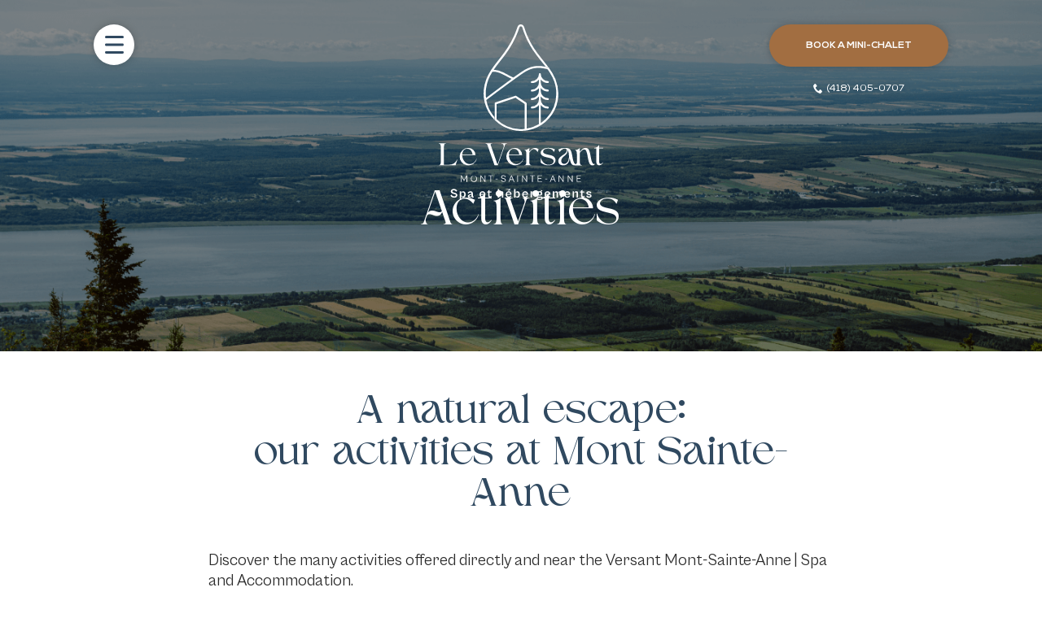

--- FILE ---
content_type: text/html; charset=UTF-8
request_url: https://leversantmsa.com/en/activities/
body_size: 18123
content:
<!doctype html><!--[if lt IE 7 ]><html class="ie ie6 ie-lt10 ie-lt9 ie-lt8 ie-lt7 no-js" lang="en-US"> <![endif]-->
<!--[if IE 7 ]><html class="ie ie7 ie-lt10 ie-lt9 ie-lt8 no-js" lang="en-US"> <![endif]-->
<!--[if IE 8 ]><html class="ie ie8 ie-lt10 ie-lt9 no-js" lang="en-US"> <![endif]-->
<!--[if IE 9 ]><html class="ie ie9 ie-lt10 no-js" lang="en-US"> <![endif]-->
<!--[if gt IE 9]><!--><html class="no-js" lang="en-US"><!--<![endif]--><head data-template-set="html5-reset-wordpress-theme"><meta name="viewport" content="initial-scale=1.0, user-scalable=no" /><link rel="shortcut icon" href="https://leversantmsa.com/wp-content/themes/leversant/favicon.ico" type="image/x-icon"><link rel="icon" href="https://leversantmsa.com/wp-content/themes/leversant/favicon.ico" type="image/x-icon"><meta name='robots' content='index, follow, max-image-preview:large, max-snippet:-1, max-video-preview:-1' /><link rel="alternate" hreflang="en" href="https://leversantmsa.com/en/activities/" /><link rel="alternate" hreflang="fr" href="https://leversantmsa.com/activites/" /><link rel="alternate" hreflang="x-default" href="https://leversantmsa.com/activites/" />
 <script type="litespeed/javascript">!function(f,b,e,v,n,t,s){if(f.fbq)return;n=f.fbq=function(){n.callMethod?n.callMethod.apply(n,arguments):n.queue.push(arguments)};if(!f._fbq)f._fbq=n;n.push=n;n.loaded=!0;n.version='2.0';n.queue=[];t=b.createElement(e);t.async=!0;t.src=v;s=b.getElementsByTagName(e)[0];s.parentNode.insertBefore(t,s)}(window,document,'script','https://connect.facebook.net/en_US/fbevents.js');fbq('init','1098980954450237')</script> <meta name="description" content="Discover our outdoor activities for an unforgettable getaway experience at Versant Mont-Sainte-Anne | Spa et Hébergements." /><link rel="canonical" href="https://leversantmsa.com/en/activities/" /><meta property="og:locale" content="en_US" /><meta property="og:type" content="article" /><meta property="og:title" content="Activities - Le Versant Mont-Sainte-Anne, spa et hébergements" /><meta property="og:description" content="Discover our outdoor activities for an unforgettable getaway experience at Versant Mont-Sainte-Anne | Spa et Hébergements." /><meta property="og:url" content="https://leversantmsa.com/en/activities/" /><meta property="og:site_name" content="Le Versant Mont-Sainte-Anne, spa et hébergements" /><meta property="article:publisher" content="https://www.facebook.com/leversantmsa" /><meta property="article:modified_time" content="2024-09-01T00:44:24+00:00" /><meta property="og:image" content="https://leversantmsa.com/wp-content/uploads/2024/04/activites.png" /><meta property="og:image:width" content="1440" /><meta property="og:image:height" content="540" /><meta property="og:image:type" content="image/png" /><meta name="twitter:card" content="summary_large_image" /><meta name="twitter:label1" content="Est. reading time" /><meta name="twitter:data1" content="1 minute" /> <script type="application/ld+json" class="yoast-schema-graph">{"@context":"https://schema.org","@graph":[{"@type":"WebPage","@id":"https://leversantmsa.com/en/activities/","url":"https://leversantmsa.com/en/activities/","name":"Activities - Le Versant Mont-Sainte-Anne, spa et hébergements","isPartOf":{"@id":"https://leversantmsa.com/#website"},"primaryImageOfPage":{"@id":"https://leversantmsa.com/en/activities/#primaryimage"},"image":{"@id":"https://leversantmsa.com/en/activities/#primaryimage"},"thumbnailUrl":"https://leversantmsa.com/wp-content/uploads/2024/04/activites.png","datePublished":"2024-04-10T15:50:32+00:00","dateModified":"2024-09-01T00:44:24+00:00","description":"Discover our outdoor activities for an unforgettable getaway experience at Versant Mont-Sainte-Anne | Spa et Hébergements.","breadcrumb":{"@id":"https://leversantmsa.com/en/activities/#breadcrumb"},"inLanguage":"en-US","potentialAction":[{"@type":"ReadAction","target":["https://leversantmsa.com/en/activities/"]}]},{"@type":"ImageObject","inLanguage":"en-US","@id":"https://leversantmsa.com/en/activities/#primaryimage","url":"https://leversantmsa.com/wp-content/uploads/2024/04/activites.png","contentUrl":"https://leversantmsa.com/wp-content/uploads/2024/04/activites.png","width":1440,"height":540,"caption":"vue mont-sainte-anne"},{"@type":"BreadcrumbList","@id":"https://leversantmsa.com/en/activities/#breadcrumb","itemListElement":[{"@type":"ListItem","position":1,"name":"Accueil","item":"https://leversantmsa.com/en/"},{"@type":"ListItem","position":2,"name":"Activities"}]},{"@type":"WebSite","@id":"https://leversantmsa.com/#website","url":"https://leversantmsa.com/","name":"Le Versant Mont-Sainte-Anne, spa et hébergements","description":"","publisher":{"@id":"https://leversantmsa.com/#organization"},"potentialAction":[{"@type":"SearchAction","target":{"@type":"EntryPoint","urlTemplate":"https://leversantmsa.com/?s={search_term_string}"},"query-input":{"@type":"PropertyValueSpecification","valueRequired":true,"valueName":"search_term_string"}}],"inLanguage":"en-US"},{"@type":"Organization","@id":"https://leversantmsa.com/#organization","name":"Le Versant Mont-Sainte-Anne, spa et hébergements","url":"https://leversantmsa.com/","logo":{"@type":"ImageObject","inLanguage":"en-US","@id":"https://leversantmsa.com/#/schema/logo/image/","url":"https://leversantmsa.com/wp-content/uploads/2024/04/LeVersant-Logo-secondaire.svg","contentUrl":"https://leversantmsa.com/wp-content/uploads/2024/04/LeVersant-Logo-secondaire.svg","width":356,"height":127,"caption":"Le Versant Mont-Sainte-Anne, spa et hébergements"},"image":{"@id":"https://leversantmsa.com/#/schema/logo/image/"},"sameAs":["https://www.facebook.com/leversantmsa","https://www.instagram.com/le.versant.msa/"]}]}</script> <link rel="alternate" type="application/rss+xml" title="Le Versant Mont-Sainte-Anne, spa et hébergements &raquo; Feed" href="https://leversantmsa.com/en/feed/" /><link rel="alternate" type="application/rss+xml" title="Le Versant Mont-Sainte-Anne, spa et hébergements &raquo; Comments Feed" href="https://leversantmsa.com/en/comments/feed/" /><link rel="alternate" title="oEmbed (JSON)" type="application/json+oembed" href="https://leversantmsa.com/en/wp-json/oembed/1.0/embed?url=https%3A%2F%2Fleversantmsa.com%2Fen%2Factivities%2F" /><link rel="alternate" title="oEmbed (XML)" type="text/xml+oembed" href="https://leversantmsa.com/en/wp-json/oembed/1.0/embed?url=https%3A%2F%2Fleversantmsa.com%2Fen%2Factivities%2F&#038;format=xml" /><style id='wp-img-auto-sizes-contain-inline-css' type='text/css'>img:is([sizes=auto i],[sizes^="auto," i]){contain-intrinsic-size:3000px 1500px}
/*# sourceURL=wp-img-auto-sizes-contain-inline-css */</style><link data-optimized="2" rel="stylesheet" href="https://leversantmsa.com/wp-content/litespeed/css/07634d99b671a418ff6eb70d3e347949.css?ver=6b2ae" /><style id='global-styles-inline-css' type='text/css'>:root{--wp--preset--aspect-ratio--square: 1;--wp--preset--aspect-ratio--4-3: 4/3;--wp--preset--aspect-ratio--3-4: 3/4;--wp--preset--aspect-ratio--3-2: 3/2;--wp--preset--aspect-ratio--2-3: 2/3;--wp--preset--aspect-ratio--16-9: 16/9;--wp--preset--aspect-ratio--9-16: 9/16;--wp--preset--color--black: #000000;--wp--preset--color--cyan-bluish-gray: #abb8c3;--wp--preset--color--white: #ffffff;--wp--preset--color--pale-pink: #f78da7;--wp--preset--color--vivid-red: #cf2e2e;--wp--preset--color--luminous-vivid-orange: #ff6900;--wp--preset--color--luminous-vivid-amber: #fcb900;--wp--preset--color--light-green-cyan: #7bdcb5;--wp--preset--color--vivid-green-cyan: #00d084;--wp--preset--color--pale-cyan-blue: #8ed1fc;--wp--preset--color--vivid-cyan-blue: #0693e3;--wp--preset--color--vivid-purple: #9b51e0;--wp--preset--gradient--vivid-cyan-blue-to-vivid-purple: linear-gradient(135deg,rgb(6,147,227) 0%,rgb(155,81,224) 100%);--wp--preset--gradient--light-green-cyan-to-vivid-green-cyan: linear-gradient(135deg,rgb(122,220,180) 0%,rgb(0,208,130) 100%);--wp--preset--gradient--luminous-vivid-amber-to-luminous-vivid-orange: linear-gradient(135deg,rgb(252,185,0) 0%,rgb(255,105,0) 100%);--wp--preset--gradient--luminous-vivid-orange-to-vivid-red: linear-gradient(135deg,rgb(255,105,0) 0%,rgb(207,46,46) 100%);--wp--preset--gradient--very-light-gray-to-cyan-bluish-gray: linear-gradient(135deg,rgb(238,238,238) 0%,rgb(169,184,195) 100%);--wp--preset--gradient--cool-to-warm-spectrum: linear-gradient(135deg,rgb(74,234,220) 0%,rgb(151,120,209) 20%,rgb(207,42,186) 40%,rgb(238,44,130) 60%,rgb(251,105,98) 80%,rgb(254,248,76) 100%);--wp--preset--gradient--blush-light-purple: linear-gradient(135deg,rgb(255,206,236) 0%,rgb(152,150,240) 100%);--wp--preset--gradient--blush-bordeaux: linear-gradient(135deg,rgb(254,205,165) 0%,rgb(254,45,45) 50%,rgb(107,0,62) 100%);--wp--preset--gradient--luminous-dusk: linear-gradient(135deg,rgb(255,203,112) 0%,rgb(199,81,192) 50%,rgb(65,88,208) 100%);--wp--preset--gradient--pale-ocean: linear-gradient(135deg,rgb(255,245,203) 0%,rgb(182,227,212) 50%,rgb(51,167,181) 100%);--wp--preset--gradient--electric-grass: linear-gradient(135deg,rgb(202,248,128) 0%,rgb(113,206,126) 100%);--wp--preset--gradient--midnight: linear-gradient(135deg,rgb(2,3,129) 0%,rgb(40,116,252) 100%);--wp--preset--font-size--small: 13px;--wp--preset--font-size--medium: 20px;--wp--preset--font-size--large: 36px;--wp--preset--font-size--x-large: 42px;--wp--preset--spacing--20: 0.44rem;--wp--preset--spacing--30: 0.67rem;--wp--preset--spacing--40: 1rem;--wp--preset--spacing--50: 1.5rem;--wp--preset--spacing--60: 2.25rem;--wp--preset--spacing--70: 3.38rem;--wp--preset--spacing--80: 5.06rem;--wp--preset--shadow--natural: 6px 6px 9px rgba(0, 0, 0, 0.2);--wp--preset--shadow--deep: 12px 12px 50px rgba(0, 0, 0, 0.4);--wp--preset--shadow--sharp: 6px 6px 0px rgba(0, 0, 0, 0.2);--wp--preset--shadow--outlined: 6px 6px 0px -3px rgb(255, 255, 255), 6px 6px rgb(0, 0, 0);--wp--preset--shadow--crisp: 6px 6px 0px rgb(0, 0, 0);}:where(.is-layout-flex){gap: 0.5em;}:where(.is-layout-grid){gap: 0.5em;}body .is-layout-flex{display: flex;}.is-layout-flex{flex-wrap: wrap;align-items: center;}.is-layout-flex > :is(*, div){margin: 0;}body .is-layout-grid{display: grid;}.is-layout-grid > :is(*, div){margin: 0;}:where(.wp-block-columns.is-layout-flex){gap: 2em;}:where(.wp-block-columns.is-layout-grid){gap: 2em;}:where(.wp-block-post-template.is-layout-flex){gap: 1.25em;}:where(.wp-block-post-template.is-layout-grid){gap: 1.25em;}.has-black-color{color: var(--wp--preset--color--black) !important;}.has-cyan-bluish-gray-color{color: var(--wp--preset--color--cyan-bluish-gray) !important;}.has-white-color{color: var(--wp--preset--color--white) !important;}.has-pale-pink-color{color: var(--wp--preset--color--pale-pink) !important;}.has-vivid-red-color{color: var(--wp--preset--color--vivid-red) !important;}.has-luminous-vivid-orange-color{color: var(--wp--preset--color--luminous-vivid-orange) !important;}.has-luminous-vivid-amber-color{color: var(--wp--preset--color--luminous-vivid-amber) !important;}.has-light-green-cyan-color{color: var(--wp--preset--color--light-green-cyan) !important;}.has-vivid-green-cyan-color{color: var(--wp--preset--color--vivid-green-cyan) !important;}.has-pale-cyan-blue-color{color: var(--wp--preset--color--pale-cyan-blue) !important;}.has-vivid-cyan-blue-color{color: var(--wp--preset--color--vivid-cyan-blue) !important;}.has-vivid-purple-color{color: var(--wp--preset--color--vivid-purple) !important;}.has-black-background-color{background-color: var(--wp--preset--color--black) !important;}.has-cyan-bluish-gray-background-color{background-color: var(--wp--preset--color--cyan-bluish-gray) !important;}.has-white-background-color{background-color: var(--wp--preset--color--white) !important;}.has-pale-pink-background-color{background-color: var(--wp--preset--color--pale-pink) !important;}.has-vivid-red-background-color{background-color: var(--wp--preset--color--vivid-red) !important;}.has-luminous-vivid-orange-background-color{background-color: var(--wp--preset--color--luminous-vivid-orange) !important;}.has-luminous-vivid-amber-background-color{background-color: var(--wp--preset--color--luminous-vivid-amber) !important;}.has-light-green-cyan-background-color{background-color: var(--wp--preset--color--light-green-cyan) !important;}.has-vivid-green-cyan-background-color{background-color: var(--wp--preset--color--vivid-green-cyan) !important;}.has-pale-cyan-blue-background-color{background-color: var(--wp--preset--color--pale-cyan-blue) !important;}.has-vivid-cyan-blue-background-color{background-color: var(--wp--preset--color--vivid-cyan-blue) !important;}.has-vivid-purple-background-color{background-color: var(--wp--preset--color--vivid-purple) !important;}.has-black-border-color{border-color: var(--wp--preset--color--black) !important;}.has-cyan-bluish-gray-border-color{border-color: var(--wp--preset--color--cyan-bluish-gray) !important;}.has-white-border-color{border-color: var(--wp--preset--color--white) !important;}.has-pale-pink-border-color{border-color: var(--wp--preset--color--pale-pink) !important;}.has-vivid-red-border-color{border-color: var(--wp--preset--color--vivid-red) !important;}.has-luminous-vivid-orange-border-color{border-color: var(--wp--preset--color--luminous-vivid-orange) !important;}.has-luminous-vivid-amber-border-color{border-color: var(--wp--preset--color--luminous-vivid-amber) !important;}.has-light-green-cyan-border-color{border-color: var(--wp--preset--color--light-green-cyan) !important;}.has-vivid-green-cyan-border-color{border-color: var(--wp--preset--color--vivid-green-cyan) !important;}.has-pale-cyan-blue-border-color{border-color: var(--wp--preset--color--pale-cyan-blue) !important;}.has-vivid-cyan-blue-border-color{border-color: var(--wp--preset--color--vivid-cyan-blue) !important;}.has-vivid-purple-border-color{border-color: var(--wp--preset--color--vivid-purple) !important;}.has-vivid-cyan-blue-to-vivid-purple-gradient-background{background: var(--wp--preset--gradient--vivid-cyan-blue-to-vivid-purple) !important;}.has-light-green-cyan-to-vivid-green-cyan-gradient-background{background: var(--wp--preset--gradient--light-green-cyan-to-vivid-green-cyan) !important;}.has-luminous-vivid-amber-to-luminous-vivid-orange-gradient-background{background: var(--wp--preset--gradient--luminous-vivid-amber-to-luminous-vivid-orange) !important;}.has-luminous-vivid-orange-to-vivid-red-gradient-background{background: var(--wp--preset--gradient--luminous-vivid-orange-to-vivid-red) !important;}.has-very-light-gray-to-cyan-bluish-gray-gradient-background{background: var(--wp--preset--gradient--very-light-gray-to-cyan-bluish-gray) !important;}.has-cool-to-warm-spectrum-gradient-background{background: var(--wp--preset--gradient--cool-to-warm-spectrum) !important;}.has-blush-light-purple-gradient-background{background: var(--wp--preset--gradient--blush-light-purple) !important;}.has-blush-bordeaux-gradient-background{background: var(--wp--preset--gradient--blush-bordeaux) !important;}.has-luminous-dusk-gradient-background{background: var(--wp--preset--gradient--luminous-dusk) !important;}.has-pale-ocean-gradient-background{background: var(--wp--preset--gradient--pale-ocean) !important;}.has-electric-grass-gradient-background{background: var(--wp--preset--gradient--electric-grass) !important;}.has-midnight-gradient-background{background: var(--wp--preset--gradient--midnight) !important;}.has-small-font-size{font-size: var(--wp--preset--font-size--small) !important;}.has-medium-font-size{font-size: var(--wp--preset--font-size--medium) !important;}.has-large-font-size{font-size: var(--wp--preset--font-size--large) !important;}.has-x-large-font-size{font-size: var(--wp--preset--font-size--x-large) !important;}
/*# sourceURL=global-styles-inline-css */</style><style id='classic-theme-styles-inline-css' type='text/css'>/*! This file is auto-generated */
.wp-block-button__link{color:#fff;background-color:#32373c;border-radius:9999px;box-shadow:none;text-decoration:none;padding:calc(.667em + 2px) calc(1.333em + 2px);font-size:1.125em}.wp-block-file__button{background:#32373c;color:#fff;text-decoration:none}
/*# sourceURL=/wp-includes/css/classic-themes.min.css */</style> <script id="wpml-cookie-js-extra" type="litespeed/javascript">var wpml_cookies={"wp-wpml_current_language":{"value":"en","expires":1,"path":"/"}};var wpml_cookies={"wp-wpml_current_language":{"value":"en","expires":1,"path":"/"}}</script> <script type="litespeed/javascript" data-src="https://leversantmsa.com/wp-includes/js/jquery/jquery.min.js" id="jquery-core-js"></script> <link rel="https://api.w.org/" href="https://leversantmsa.com/en/wp-json/" /><link rel="alternate" title="JSON" type="application/json" href="https://leversantmsa.com/en/wp-json/wp/v2/pages/649" /><link rel="EditURI" type="application/rsd+xml" title="RSD" href="https://leversantmsa.com/xmlrpc.php?rsd" /><meta name="generator" content="WordPress 6.9" /><link rel='shortlink' href='https://leversantmsa.com/en/?p=649' /><meta name="generator" content="WPML ver:4.6.14 stt:1,4;" /><style>.cmplz-hidden {
					display: none !important;
				}</style><meta name="generator" content="Elementor 3.31.4; features: e_font_icon_svg, additional_custom_breakpoints, e_element_cache; settings: css_print_method-external, google_font-enabled, font_display-swap"><style>.e-con.e-parent:nth-of-type(n+4):not(.e-lazyloaded):not(.e-no-lazyload),
				.e-con.e-parent:nth-of-type(n+4):not(.e-lazyloaded):not(.e-no-lazyload) * {
					background-image: none !important;
				}
				@media screen and (max-height: 1024px) {
					.e-con.e-parent:nth-of-type(n+3):not(.e-lazyloaded):not(.e-no-lazyload),
					.e-con.e-parent:nth-of-type(n+3):not(.e-lazyloaded):not(.e-no-lazyload) * {
						background-image: none !important;
					}
				}
				@media screen and (max-height: 640px) {
					.e-con.e-parent:nth-of-type(n+2):not(.e-lazyloaded):not(.e-no-lazyload),
					.e-con.e-parent:nth-of-type(n+2):not(.e-lazyloaded):not(.e-no-lazyload) * {
						background-image: none !important;
					}
				}</style><link rel="icon" href="https://leversantmsa.com/wp-content/uploads/2024/05/cropped-leversant-montsainteanne-favicon-32x32.jpg" sizes="32x32" /><link rel="icon" href="https://leversantmsa.com/wp-content/uploads/2024/05/cropped-leversant-montsainteanne-favicon-192x192.jpg" sizes="192x192" /><link rel="apple-touch-icon" href="https://leversantmsa.com/wp-content/uploads/2024/05/cropped-leversant-montsainteanne-favicon-180x180.jpg" /><meta name="msapplication-TileImage" content="https://leversantmsa.com/wp-content/uploads/2024/05/cropped-leversant-montsainteanne-favicon-270x270.jpg" />
 <script type="litespeed/javascript">(function(w,d,s,l,i){w[l]=w[l]||[];w[l].push({'gtm.start':new Date().getTime(),event:'gtm.js'});var f=d.getElementsByTagName(s)[0],j=d.createElement(s),dl=l!='dataLayer'?'&l='+l:'';j.async=!0;j.src='https://www.googletagmanager.com/gtm.js?id='+i+dl;f.parentNode.insertBefore(j,f)})(window,document,'script','dataLayer','GTM-T8MVLDGX')</script> <title> Activities - Le Versant Mont-Sainte-Anne, spa et hébergements</title></head><body class="wp-singular page-template-default page page-id-649 wp-theme-leversant elementor-default elementor-kit-1131"><div id="wrapper"><header class="c-header"><div class="o-container"><div class="c-header_wrap"><div class="c-header_toggle">
<span class="-init">
<svg xmlns="http://www.w3.org/2000/svg" width="23" height="21.2" viewBox="0 0 23 21.2">
<g id="Icon_feather-menu" data-name="Icon feather-menu" transform="translate(-3 -7.5)">
<path id="Tracé_47" data-name="Tracé 47" d="M4.5,18h20" transform="translate(0 0.1)" fill="none" stroke="#304960" stroke-linecap="round" stroke-linejoin="round" stroke-width="3" />
<path id="Tracé_48" data-name="Tracé 48" d="M4.5,9h20" fill="none" stroke="#304960" stroke-linecap="round" stroke-linejoin="round" stroke-width="3" />
<path id="Tracé_49" data-name="Tracé 49" d="M4.5,27h20" transform="translate(0 0.2)" fill="none" stroke="#304960" stroke-linecap="round" stroke-linejoin="round" stroke-width="3" />
</g>
</svg>
</span>
<span class="-close">
<svg xmlns="http://www.w3.org/2000/svg" width="18.385" height="18.385" viewBox="0 0 18.385 18.385">
<g id="Icon_feather-menu" data-name="Icon feather-menu" transform="translate(-5.308 -8.808)">
<path id="Tracé_48" data-name="Tracé 48" d="M4.5,9h20" transform="translate(10.611 1.383) rotate(45)" fill="none" stroke="#304960" stroke-linecap="round" stroke-linejoin="round" stroke-width="3" />
<path id="Tracé_49" data-name="Tracé 49" d="M4.5,27h20" transform="translate(-14.845 9.161) rotate(-45)" fill="none" stroke="#304960" stroke-linecap="round" stroke-linejoin="round" stroke-width="3" />
</g>
</svg>
</span></div><div class="c-header_logo">
<a href="https://leversantmsa.com/en/">
<img data-lazyloaded="1" src="[data-uri]" data-src="https://leversantmsa.com/wp-content/uploads/2024/04/LeVersant-Logo.svg" alt="logo le versant mont-sainte-anne" />
</a></div><ul class="c-header_actions -desktop"><li><a href="https://app.mews.com/distributor/5838cd9d-fe21-4c15-a2aa-b131008c24bf" target="_blank" class="c-btn">Book a mini-chalet</a></li><li><a href="tel:+14184050707" target="" class="c-btn -icn"><svg xmlns="http://www.w3.org/2000/svg" width="11.08" height="11.08" viewBox="0 0 11.08 11.08">
<path id="Icon_metro-phone" data-name="Icon metro-phone" d="M10.7,10.5c-.739.739-.739,1.477-1.477,1.477S7.741,11.243,7,10.5,5.525,9.027,5.525,8.288,6.264,7.549,7,6.811,5.525,3.856,4.787,3.856,2.571,6.072,2.571,6.072c0,1.477,1.518,4.472,2.955,5.909s4.432,2.955,5.909,2.955c0,0,2.216-1.477,2.216-2.216S11.435,9.765,10.7,10.5Z" transform="translate(-2.571 -3.856)" fill="#fff" />
</svg>
(418) 405-0707</a></li></ul></div></div></header><nav class="c-nav u-bg-primary-500 u-text-neutral-300"><div class="o-container"><div class="c-nav_spacing">
<img data-lazyloaded="1" src="[data-uri]" data-src="https://leversantmsa.com/wp-content/uploads/2024/04/LeVersant-Logo.svg" alt="logo le versant mont-sainte-anne" /></div><div class="c-nav_wrap"><div class="c-nav_primary"><div class="menu-menu-principal-anglais-container"><ul id="menu-menu-principal-anglais" class="menu"><li id="menu-item-684" class="menu-item menu-item-type-post_type menu-item-object-page menu-item-684"><a href="https://leversantmsa.com/en/accommodation/">Accommodation</a></li><li id="menu-item-685" class="menu-item menu-item-type-post_type menu-item-object-page menu-item-685"><a href="https://leversantmsa.com/en/offers-packages/">Offers and packages</a></li><li id="menu-item-686" class="menu-item menu-item-type-post_type menu-item-object-page menu-item-has-children menu-item-686"><a href="https://leversantmsa.com/en/spa-and-thermal-experience/">Spa and thermal experience</a><ul class="sub-menu"><li id="menu-item-688" class="menu-item menu-item-type-post_type menu-item-object-page menu-item-688"><a href="https://leversantmsa.com/en/spa-and-thermal-experience/massage-therapy/">Massage therapy</a></li></ul></li><li id="menu-item-689" class="menu-item menu-item-type-post_type menu-item-object-page menu-item-689"><a href="https://leversantmsa.com/en/meetings-and-events/">Meetings and events</a></li><li id="menu-item-690" class="menu-item menu-item-type-post_type menu-item-object-page menu-item-690"><a href="https://leversantmsa.com/en/services/">Bistro</a></li><li id="menu-item-691" class="menu-item menu-item-type-post_type menu-item-object-page current-menu-item page_item page-item-649 current_page_item menu-item-691"><a href="https://leversantmsa.com/en/activities/" aria-current="page">Activities</a></li><li id="menu-item-692" class="menu-item menu-item-type-post_type menu-item-object-page menu-item-692"><a href="https://leversantmsa.com/en/contact-us/">Contact us</a></li></ul></div><ul class="c-lang -mobile"><li><a href="https://leversantmsa.com/activites/">Fr</a></li><li><a href="https://leversantmsa.com/en/activities/">En</a></li></ul></div><div class="c-nav_secondary"><div class="menu-meta-navigation-anglais-container"><ul id="menu-meta-navigation-anglais" class="menu"><li id="menu-item-693" class="menu-item menu-item-type-post_type menu-item-object-page menu-item-693"><a href="https://leversantmsa.com/en/about-us/">About us</a></li><li id="menu-item-694" class="menu-item menu-item-type-post_type menu-item-object-page menu-item-694"><a href="https://leversantmsa.com/en/faq/">FAQ</a></li></ul></div><ul class="c-lang -desktop"><li><a href="https://leversantmsa.com/activites/">Fr</a></li><li><a href="https://leversantmsa.com/en/activities/">En</a></li></ul><div class="c-social"><p class="c-social_title">Follow us</p><ul class="c-social_list"><li class="c-social_item">
<a href="https://www.instagram.com/le.versant.msa/" target="_blank"><img data-lazyloaded="1" src="[data-uri]" data-src="https://leversantmsa.com/wp-content/uploads/2024/04/ig.svg" alt="instagram" /></a></li><li class="c-social_item">
<a href="https://www.facebook.com/leversantmsa" target="_blank"><img data-lazyloaded="1" src="[data-uri]" data-src="https://leversantmsa.com/wp-content/uploads/2024/04/facebook.svg" alt="facebook" /></a></li></ul></div></div></div></div></nav><div class="c-hero -normal"><div class="c-hero_title"><h1>Activities</h1></div><div class="c-hero_bg">
<img data-lazyloaded="1" src="[data-uri]" width="1440" height="540" data-src="https://leversantmsa.com/wp-content/uploads/2024/04/activites.png" data-srcset="https://leversantmsa.com/wp-content/uploads/2024/04/activites.png 1440w, https://leversantmsa.com/wp-content/uploads/2024/04/activites-300x113.png 300w, https://leversantmsa.com/wp-content/uploads/2024/04/activites-1024x384.png 1024w, https://leversantmsa.com/wp-content/uploads/2024/04/activites-768x288.png 768w" data-sizes="(max-width: 100vw) 100vw, 100vw" /></div></div><section  class="o-section  c-text u-bg-neutral-300 -nobottom -normal"><div class="o-container -small"><h2 class="u-tcenter u-text-primary-500">A natural escape:<br/>our activities at Mont Sainte-Anne</h2><div class="c-body -limited"><p id="tw-target-text" class="tw-data-text tw-text-large tw-ta" dir="ltr" data-placeholder="Traduction" aria-label="Texte traduit" data-ved="2ahUKEwjh4MfEuaCIAxWsEVkFHShwFKkQ3ewLegQIBxAU"><span class="Y2IQFc" lang="en">Discover the many activities offered directly and near the Versant Mont-Sainte-Anne | Spa and Accommodation.</span></p><p class="tw-data-text tw-text-large tw-ta" dir="ltr" data-placeholder="Traduction" aria-label="Texte traduit" data-ved="2ahUKEwjh4MfEuaCIAxWsEVkFHShwFKkQ3ewLegQIBxAU"><span class="Y2IQFc" lang="en">On site you will find accommodation, massage therapy, complete spa with private lake and beach, dive into the refreshing waters of the lake, board a paddle board or pedal boat and let yourself be carried away by the surrounding tranquility.</span></p><p id="tw-target-text" class="tw-data-text tw-text-large tw-ta" dir="ltr" data-placeholder="Traduction" aria-label="Texte traduit" data-ved="2ahUKEwjh4MfEuaCIAxWsEVkFHShwFKkQ3ewLegQIBxAU"><span class="Y2IQFc" lang="en">Located on the edge of the <a href="https://mont-sainte-anne.com/">Mont-Saine-Anne</a> ski resort and not far from that of the <a href="https://www.lemassif.com/en">Massif de Charlevoix</a>, the Municipality of Saint-Ferréol-les-Neiges on the Côte-de-beaupré/Île d&#8217;Orléans is distinguished by its direct access to nature and the multitude of activities that can be practiced there: cross-country skiing, alpine skiing, mountain and road cycling, hiking, snowshoeing, horseback riding, golf, fishing, swimming, bird watching, snowmobiling, etc. a gem to discover! Just 30 minutes from <a href="https://quebec.quoifaire.com/">Quebec City</a> and at the entrance to <a href="https://www.tourisme-charlevoix.com/">Charlevoix</a>, this environment provides an exceptional quality of life for lovers of fresh air, wide open spaces and the outdoors. Enjoy the fresh air and breathtaking views. Don&#8217;t miss the range of activities, events and gourmet offers below.</span></p><p id="tw-target-text" class="tw-data-text tw-text-large tw-ta" dir="ltr" data-placeholder="Traduction" aria-label="Texte traduit" data-ved="2ahUKEwjh4MfEuaCIAxWsEVkFHShwFKkQ3ewLegQIBxAU"><span class="Y2IQFc" lang="en">Whatever your preference, a multitude of outdoor activities for all tastes and all ages are available to you.</span></p></div></div></section><section  class="o-section u-bg-neutral-300 -normal -normal"><div class="o-container"><div class="c-gridalter_wrap -medialeft -active" data-id="0"><h2 class="u-hidden">Activities</h2><div class="o-layout c-gridalter_row -white"><div class="o-layout_item u-1/2 c-gridalter_media u-1/1@tablet">
<img data-lazyloaded="1" src="[data-uri]" width="1245" height="1047" data-src="https://leversantmsa.com/wp-content/uploads/2024/06/vol-de-loiseau-mecanique2.0.jpg" data-srcset="https://leversantmsa.com/wp-content/uploads/2024/06/vol-de-loiseau-mecanique2.0.jpg 1245w, https://leversantmsa.com/wp-content/uploads/2024/06/vol-de-loiseau-mecanique2.0-300x252.jpg 300w, https://leversantmsa.com/wp-content/uploads/2024/06/vol-de-loiseau-mecanique2.0-1024x861.jpg 1024w, https://leversantmsa.com/wp-content/uploads/2024/06/vol-de-loiseau-mecanique2.0-768x646.jpg 768w" data-sizes="(max-width: 50vw) 100vw, 50vw" alt="" /></div><div class="o-layout_item c-gridalter_content u-1/2 u-1/1@tablet"><h3 class="u-text-primary-500">Activities</h3><div class="c-body"><p id="tw-target-text" class="tw-data-text tw-text-large tw-ta" dir="ltr" data-placeholder="Traduction" aria-label="Texte traduit" data-ved="2ahUKEwjh4MfEuaCIAxWsEVkFHShwFKkQ3ewLegQIBxAU"><span class="Y2IQFc" lang="en">Throughout the seasons,  <a href="http://cotedebeaupre.com/" target="_blank" rel="noopener">La Côte-de-Beaupré, </a></span><span class="Y2IQFc" lang="en">is full of places to explore, whether to discover art, culture and heritage, gourmet experiences, or nature and adventures, the possibilities are numerous. Plan your stay as you wish, according to your tastes.</span></p><ul><li><a href="https://canyonsa.qc.ca/" target="_blank" rel="noopener">Canyon Ste-Anne</a> ( sentier pédestre, ponts suspendus, air canyon, panorama)</li><li><a href="https://museedelanature.ca/" target="_blank" rel="noopener">Musée de la nature</a></li><li> <a href="https://sanctuairesainteanne.org/" target="_blank" rel="noopener">Sanctuaire de la Basilique Ste-Anne</a></li><li><a href="https://pleinairmsa.com/parc-jean-larose/" target="_blank" rel="noopener">Chûtes Jean-Larose</a> ( panorama, randonnées,)</li><li><a href="https://traindecharlevoix.com/" target="_blank" rel="noopener">Train de Charlevoix</a> ( juin à novembre )</li><li><a href="https://www.lemassif.com/fr/activites-et-evenements/activites-charlevoix/parcours-nocturne-illumine" target="_blank" rel="noopener">Vol de l’oiseau mécanique </a>( juin à septembre)</li><li> <a href="https://www.sepaq.com/destinations/parc-chute-montmorency/index.dot?language_id=2" target="_blank" rel="noopener">Parc de la Chûtes Montmorency</a></li><li><a href="https://www.sentierdescaps.com/" target="_blank" rel="noopener">Sentiers des caps </a>( ski de fond, raquette, randonnées)</li><li><a href="https://www.croisieresaml.com/nos-croisieres/quebec/navette-fluviale-aller-retour-entre-quebec-et-sainte-anne-de-beaupre" target="_blank" rel="noopener">Navette fluviale </a>(juin à septembre )</li><li><a href="https://www.lemassif.com/fr" target="_blank" rel="noopener">Massif de Charlevoix</a> (ski, vélo, randonnées)</li><li><a href="https://mont-sainte-anne.com/" target="_blank" rel="noopener">Mont-Sainte-Anne</a> (ski, raquette, vélo, golf, randonnées pédestres</li><li><a href="https://www.pleinairalacarte.com/pistes-cyclables/veloroute-marie-helene-premont/#google_vignette" target="_blank" rel="noopener">Véloroute Marie-Hélène Prémont</a></li><li><a href="https://www.golfmsa.com/" target="_blank" rel="noopener">Club de golf Mont-Sainte-Anne</a></li><li><a href="https://cotedebeaupre.com/itineraires/circuitgourmand/#:~:text=Le%20Circuit%20gourmand%20de%20la,D%C3%A9gustons%20C%C3%B4te%2Dde%2DBeaupr%C3%A9." target="_blank" rel="noopener">Circuit gourmand </a>( juin à septembre )</li><li><a href="https://www.kcr-karting.com/" target="_blank" rel="noopener">kcr Karting  </a>( mai à octobre )</li><li><a href="https://www.vignoblelangegardien.com/" target="_blank" rel="noopener">Domaine L’ange-Gardien</a> ( vignoble)</li><li><a href="http://www.parcsnaturelsquebec.org/" target="_blank" rel="noopener">Réserve nationale de faune du Cap-Tourmente</a></li><li><a href="https://www.fcmq.qc.ca/" target="_blank" rel="noopener">Motoneige</a> ( carte interactive ,nous ne faisons pas de location)</li><li><a href="https://www.aventurequebecpaintball.com/" target="_blank" rel="noopener">Aventure Québec paintball</a></li></ul></div></div></div><div class="o-layout c-gridalter_row -white"><div class="o-layout_item u-1/2 c-gridalter_media u-1/1@tablet">
<img data-lazyloaded="1" src="[data-uri]" width="1200" height="1200" data-src="https://leversantmsa.com/wp-content/uploads/2024/08/images.jpg" data-srcset="https://leversantmsa.com/wp-content/uploads/2024/08/images.jpg 1200w, https://leversantmsa.com/wp-content/uploads/2024/08/images-300x300.jpg 300w, https://leversantmsa.com/wp-content/uploads/2024/08/images-1024x1024.jpg 1024w, https://leversantmsa.com/wp-content/uploads/2024/08/images-150x150.jpg 150w, https://leversantmsa.com/wp-content/uploads/2024/08/images-768x768.jpg 768w" data-sizes="(max-width: 50vw) 100vw, 50vw" alt="coupe du monde vélo 2024" /></div><div class="o-layout_item c-gridalter_content u-1/2 u-1/1@tablet"><h3 class="u-text-primary-500">Events</h3><div class="c-body"><ul><li><a href="https://clubnordiquemsa.com/2024-essais-trials" target="_blank" rel="noopener">Essais de Nordiq et coupe du monde Nordiq </a>(janv)</li><li> <a href="https://www.tournoipee-wee.qc.ca/fr/index.html" target="_blank" rel="noopener">Tournois international de hockey Peewee de Québec</a> ( fev)</li><li><a href="https://carnaval.qc.ca/" target="_blank" rel="noopener">Carnaval de Québec</a> ( fev)</li><li><a href="https://www.snownergie.ca/" target="_blank" rel="noopener">Snownergie </a>( fev)</li><li><a href="https://www.shredthenorth.ca/fr/events/bataille-royale/" target="_blank" rel="noopener">Coupe du Monde FIS de Snowboard cross</a> ( mars)</li><li><a href="http://www.classiquealexharvey.com/" target="_blank" rel="noopener">La classique Alex Harvey</a> ( mars )</li><li><a href="https://www.tourducaptourmente.ca/" target="_blank" rel="noopener">Tour du cap tourmente </a>( juin )</li><li><a href="https://fetenationale.quebec/" target="_blank" rel="noopener">Fête Nationale</a> ( juin )</li><li> <a href="http://ultratrailcanada.com" target="_blank" rel="noopener">Québec Méga trail</a> ( juil)</li><li><a href="https://www.feq.ca/fr" target="_blank" rel="noopener">Festival d&#8217;été de Québec</a> ( juil)</li><li><a href="https://lefestif.ca/" target="_blank" rel="noopener">Festif de Baie-St-Paul</a> ( juil)</li><li><a href="https://sanctuairesainteanne.org/" target="_blank" rel="noopener">Neuvaine Ste-Anne</a> ( juil)</li><li><a href="https://lesgrandsfeux.com/" target="_blank" rel="noopener">Grand feux Loto-Québec</a> ( aout )</li><li><a href="https://rythmesetpapilles.com/" target="_blank" rel="noopener">Rythmes et papilles </a>( aout )</li><li><a href="https://nouvellefrance.qc.ca/" target="_blank" rel="noopener">Fêtes de la nouvelle-France</a> ( aout )</li><li><a href="https://infofestibiere.com/" target="_blank" rel="noopener">Festibière  de Québec</a> (aout)</li><li><a href="https://rodeomsa.com/" target="_blank" rel="noopener">Rodéo MSA</a> ( aout )</li><li><a href="https://www.coupedumonde-mtb-msa.com/" target="_blank" rel="noopener">Coupe du monde UCI de vélo de montagne</a>  ( sept)</li><li><a href="https://www.defidescouleurs.ca/" target="_blank" rel="noopener">Défi des couleurs</a> ( oct )</li><li><a href="https://www.festivaldeloiedesneiges.com/" target="_blank" rel="noopener">Festival de l&#8217;oie blanche</a> ( oct )</li><li><a href="https://www.coupedumonde-mtb-msa.com/" target="_blank" rel="noopener">Coupe du monde UCI de vélo de montagne</a>  ( sept)</li></ul><p>&nbsp;</p></div></div></div><div class="o-layout c-gridalter_row -white"><div class="o-layout_item u-1/2 c-gridalter_media u-1/1@tablet">
<img data-lazyloaded="1" src="[data-uri]" width="1398" height="1080" data-src="https://leversantmsa.com/wp-content/uploads/2024/06/Carte_CircuitgourmandCdb-1.jpg" data-srcset="https://leversantmsa.com/wp-content/uploads/2024/06/Carte_CircuitgourmandCdb-1.jpg 1398w, https://leversantmsa.com/wp-content/uploads/2024/06/Carte_CircuitgourmandCdb-1-300x232.jpg 300w, https://leversantmsa.com/wp-content/uploads/2024/06/Carte_CircuitgourmandCdb-1-1024x791.jpg 1024w, https://leversantmsa.com/wp-content/uploads/2024/06/Carte_CircuitgourmandCdb-1-768x593.jpg 768w" data-sizes="(max-width: 50vw) 100vw, 50vw" alt="circuit gourmand cote -de-beaupré" /></div><div class="o-layout_item c-gridalter_content u-1/2 u-1/1@tablet"><h3 class="u-text-primary-500">Drink and eat</h3><div class="c-body"><p id="tw-target-text" class="tw-data-text tw-text-large tw-ta" dir="ltr" data-placeholder="Traduction" aria-label="Texte traduit" data-ved="2ahUKEwjh4MfEuaCIAxWsEVkFHShwFKkQ3ewLegQIBxAU"><span class="Y2IQFc" lang="en">Explore the surrounding local farms, micro-breweries and restaurants where you can learn about local agriculture and taste fresh produce.</span></p><ul><li><a href="https://www.google.com/maps/place/Le+Shack+%C3%A0+patates/@47.1161792,-70.8601581,17z/data=!3m1!4b1!4m6!3m5!1s0x4cbf353f801667d3:0xaa918c85b1ab39e2!8m2!3d47.1161792!4d-70.8601581!16s%2Fg%2F11fx7vw24x?entry=ttu" target="_blank" rel="noopener">Shack à patate</a></li><li><a href="https://aubergeetcampagne.com/restaurant/" target="_blank" rel="noopener">Auberge et Campagne restaurant</a></li><li><a href="https://lagrange-brasserie.com/" target="_blank" rel="noopener">La Grange brasserie italienne</a></li><li><a href="https://www.restaurantstbernard.com/" target="_blank" rel="noopener">Pub St-Bernard</a></li><li><a href="https://lebrez.com/" target="_blank" rel="noopener">Brez </a>( ouvert en saison hivernale )</li><li><a href="https://www.radiocafe.ca/" target="_blank" rel="noopener">Radio Café</a></li><li><a href="https://www.facebook.com/p/Caf%C3%A9-Apollo-100066498255068/" target="_blank" rel="noopener">Café Apollo</a></li><li><a href="https://www.aubergebaker.com/" target="_blank" rel="noopener">Restaurant Baker </a></li><li><a href="https://restaurantchezbolduc.com/" target="_blank" rel="noopener">Casse-croute Chez Bolduc</a></li><li><a href="https://restaurantchezbolduc.com/" target="_blank" rel="noopener">Crêmerie chez Bolduc</a></li><li><a href="https://www.marriott.com/fr/hotels/yqbdm-delta-hotels-mont-sainte-anne-resort-and-convention-center/dining/" target="_blank" rel="noopener">Bistro Nordik Mariott MSA</a></li><li><a href="https://www.goexploria.com/company/146197/chez-jim-pizza" target="_blank" rel="noopener">Jim Pizza</a></li><li><a href="http://www.restaurantmontagnais.com/" target="_blank" rel="noopener">Le montagnais</a></li><li><a href="https://brasseurdesmonts.ca/" target="_blank" rel="noopener">microbrasserie Brasseurs des monts</a></li><li><a href="https://beauxpresmicrobrasserie.ca/" target="_blank" rel="noopener">microbrasserie des Beaux-prés</a></li><li><a href="https://www.lestroisbecs.ca//" target="_blank" rel="noopener">Les trois-Becs</a></li><li><a href="https://www.instagram.com/cremerie_sammys/?hl=fr-ca" target="_blank" rel="noopener">crêmerie Sammy’s</a></li><li><a href="https://www.pralinechocolat.ca/" target="_blank" rel="noopener">Praline et Chocolat</a></li><li><a href="https://www.lesbonyeuses.ca/" target="_blank" rel="noopener">Les bonyeuses</a></li></ul><p><a href="https://lafermequebecoies.com/" target="_blank" rel="noopener">Ferme Québec-Oies</a> ( produit du terroir)</p><p><a href="https://www.lescanardises.com/" target="_blank" rel="noopener">Les Canardises (produit du terroir)</a></p></div></div></div></div></div></section><section class="c-newsletter o-section u-bg-primary-500 u-text-neutral-300"><div class="o-container"><h2 class="o-typography -h4 u-font-secondary u-bold">Subscribe to our newsletter!</h2>
<a class="c-btn -white -hsecondary" href="https://app.cyberimpact.com/clients/49983/subscribe-forms/B8C6A3A8-C2ED-4141-A576-9E3963D202FE" target="_blank">Subscribe</a></div></section><footer class="c-footer u-bg-neutral-500"><div class="o-container"><div class="c-footer_top"><div class="c-footer_infos"><ul><li><a href="mailto:info@leversantmsa.com" target="_blank">info@leversantmsa.com</a></li><li><a href="tel:+14184050707" target="_blank">(418) 405-0707</a></li></ul><div class="c-footer_adresse">
186 Rang St Julien,<br/>
Saint-Ferréol-les-Neiges, QC G0A 3R0						<a href="https://maps.app.goo.gl/vQ8x3YiK9P62k1fDA" target="_blank">View on Google Maps ></a></div></div><div class="c-footer_logo">
<img data-lazyloaded="1" src="[data-uri]" data-src="https://leversantmsa.com/wp-content/uploads/2024/04/LeVersant-Logo-secondaire.svg" alt="logo le versant mont-sainte-anne" /></div><div class="c-footer_social"><div class="c-social"><p class="c-social_title">Follow us</p><ul class="c-social_list"><li class="c-social_item">
<a href="https://www.instagram.com/le.versant.msa/" target="_blank"><img data-lazyloaded="1" src="[data-uri]" data-src="https://leversantmsa.com/wp-content/uploads/2024/04/ig.svg" alt="instagram" /></a></li><li class="c-social_item">
<a href="https://www.facebook.com/leversantmsa" target="_blank"><img data-lazyloaded="1" src="[data-uri]" data-src="https://leversantmsa.com/wp-content/uploads/2024/04/facebook.svg" alt="facebook" /></a></li></ul></div></div></div><div class="c-footer_navs"><div class="menu-pied-de-page-colonne-1-anglais-container"><ul id="menu-pied-de-page-colonne-1-anglais" class="menu"><li id="menu-item-695" class="menu-item menu-item-type-post_type menu-item-object-page menu-item-695"><a href="https://leversantmsa.com/en/accommodation/">Accommodation</a></li><li id="menu-item-696" class="menu-item menu-item-type-post_type menu-item-object-page menu-item-696"><a href="https://leversantmsa.com/en/offers-packages/">Offers and packages</a></li><li id="menu-item-697" class="menu-item menu-item-type-post_type menu-item-object-page menu-item-697"><a href="https://leversantmsa.com/en/spa-and-thermal-experience/">Spa and thermal experience</a></li><li id="menu-item-698" class="menu-item menu-item-type-post_type menu-item-object-page menu-item-698"><a href="https://leversantmsa.com/en/meetings-and-events/">Meetings and events</a></li><li id="menu-item-699" class="menu-item menu-item-type-post_type menu-item-object-page menu-item-699"><a href="https://leversantmsa.com/en/services/">Bistro</a></li><li id="menu-item-700" class="menu-item menu-item-type-post_type menu-item-object-page current-menu-item page_item page-item-649 current_page_item menu-item-700"><a href="https://leversantmsa.com/en/activities/" aria-current="page">Activities</a></li></ul></div><div class="menu-pied-de-page-colonne-2-anglais-container"><ul id="menu-pied-de-page-colonne-2-anglais" class="menu"><li id="menu-item-701" class="menu-item menu-item-type-post_type menu-item-object-page menu-item-701"><a href="https://leversantmsa.com/en/faq/">FAQ</a></li><li id="menu-item-702" class="menu-item menu-item-type-post_type menu-item-object-page menu-item-702"><a href="https://leversantmsa.com/en/terms-and-conditions/">Terms and conditions</a></li><li id="menu-item-703" class="menu-item menu-item-type-post_type menu-item-object-page menu-item-703"><a rel="privacy-policy" href="https://leversantmsa.com/en/privacy-policy/">Privacy policy</a></li><li id="menu-item-704" class="menu-item menu-item-type-post_type menu-item-object-page menu-item-704"><a href="https://leversantmsa.com/en/contact-us/">Contact us</a></li></ul></div></div><div class="c-footer_copyright"><p>© 2025 All rights reserved. Le Versant Mont-Sainte-Anne. No. CITQ 304938</p><p>Website created by <a href="https://hdmarketing.ca/">HD Marketing</a></p></div></div></footer><ul class="c-header_actions -mobile"><li><a href="https://app.mews.com/distributor/5838cd9d-fe21-4c15-a2aa-b131008c24bf" target="_blank" class="c-btn">Book a mini-chalet</a></li><li><a href="tel:+14184050707" target="" class="c-btn -icn"><svg xmlns="http://www.w3.org/2000/svg" width="11.08" height="11.08" viewBox="0 0 11.08 11.08">
<path id="Icon_metro-phone" data-name="Icon metro-phone" d="M10.7,10.5c-.739.739-.739,1.477-1.477,1.477S7.741,11.243,7,10.5,5.525,9.027,5.525,8.288,6.264,7.549,7,6.811,5.525,3.856,4.787,3.856,2.571,6.072,2.571,6.072c0,1.477,1.518,4.472,2.955,5.909s4.432,2.955,5.909,2.955c0,0,2.216-1.477,2.216-2.216S11.435,9.765,10.7,10.5Z" transform="translate(-2.571 -3.856)" fill="#fff" />
</svg>
(418) 405-0707</a></li></ul></div> <script type="speculationrules">{"prefetch":[{"source":"document","where":{"and":[{"href_matches":"/en/*"},{"not":{"href_matches":["/wp-*.php","/wp-admin/*","/wp-content/uploads/*","/wp-content/*","/wp-content/plugins/*","/wp-content/themes/leversant/*","/en/*\\?(.+)"]}},{"not":{"selector_matches":"a[rel~=\"nofollow\"]"}},{"not":{"selector_matches":".no-prefetch, .no-prefetch a"}}]},"eagerness":"conservative"}]}</script> <div id="cmplz-cookiebanner-container"><div class="cmplz-cookiebanner cmplz-hidden banner-1 banniere-a optin cmplz-center cmplz-categories-type-no" aria-modal="true" data-nosnippet="true" role="dialog" aria-live="polite" aria-labelledby="cmplz-header-1-optin" aria-describedby="cmplz-message-1-optin"><div class="cmplz-header"><div class="cmplz-logo"></div><div class="cmplz-title" id="cmplz-header-1-optin">Bienvenue sur Le Versant Mont-Sainte-Anne</div><div class="cmplz-close" tabindex="0" role="button" aria-label="Close dialog">
<svg aria-hidden="true" focusable="false" data-prefix="fas" data-icon="times" class="svg-inline--fa fa-times fa-w-11" role="img" xmlns="http://www.w3.org/2000/svg" viewBox="0 0 352 512"><path fill="currentColor" d="M242.72 256l100.07-100.07c12.28-12.28 12.28-32.19 0-44.48l-22.24-22.24c-12.28-12.28-32.19-12.28-44.48 0L176 189.28 75.93 89.21c-12.28-12.28-32.19-12.28-44.48 0L9.21 111.45c-12.28 12.28-12.28 32.19 0 44.48L109.28 256 9.21 356.07c-12.28 12.28-12.28 32.19 0 44.48l22.24 22.24c12.28 12.28 32.2 12.28 44.48 0L176 322.72l100.07 100.07c12.28 12.28 32.2 12.28 44.48 0l22.24-22.24c12.28-12.28 12.28-32.19 0-44.48L242.72 256z"></path></svg></div></div><div class="cmplz-divider cmplz-divider-header"></div><div class="cmplz-body"><div class="cmplz-message" id="cmplz-message-1-optin"><p>Pour offrir les meilleures expériences sur notre site web, nous utilisons des technologies telles que les cookies pour stocker et/ou accéder aux informations des appareils. Découvrez en priorité les promotions et forfaits qui ont le plus de chance de vous intéresser selon vos goûts et vos intérêts.</p></div><div class="cmplz-categories">
<details class="cmplz-category cmplz-functional" >
<summary>
<span class="cmplz-category-header">
<span class="cmplz-category-title">Fonctionnel</span>
<span class='cmplz-always-active'>
<span class="cmplz-banner-checkbox">
<input type="checkbox"
id="cmplz-functional-optin"
data-category="cmplz_functional"
class="cmplz-consent-checkbox cmplz-functional"
size="40"
value="1"/>
<label class="cmplz-label" for="cmplz-functional-optin"><span class="screen-reader-text">Fonctionnel</span></label>
</span>
Always active							</span>
<span class="cmplz-icon cmplz-open">
<svg xmlns="http://www.w3.org/2000/svg" viewBox="0 0 448 512"  height="18" ><path d="M224 416c-8.188 0-16.38-3.125-22.62-9.375l-192-192c-12.5-12.5-12.5-32.75 0-45.25s32.75-12.5 45.25 0L224 338.8l169.4-169.4c12.5-12.5 32.75-12.5 45.25 0s12.5 32.75 0 45.25l-192 192C240.4 412.9 232.2 416 224 416z"/></svg>
</span>
</span>
</summary><div class="cmplz-description">
<span class="cmplz-description-functional">L’accès ou le stockage technique est strictement nécessaire dans la finalité d’intérêt légitime de permettre l’utilisation d’un service spécifique explicitement demandé par l’abonné ou l’utilisateur, ou dans le seul but d’effectuer la transmission d’une communication sur un réseau de communications électroniques.</span></div>
</details><details class="cmplz-category cmplz-preferences" >
<summary>
<span class="cmplz-category-header">
<span class="cmplz-category-title">Préférences</span>
<span class="cmplz-banner-checkbox">
<input type="checkbox"
id="cmplz-preferences-optin"
data-category="cmplz_preferences"
class="cmplz-consent-checkbox cmplz-preferences"
size="40"
value="1"/>
<label class="cmplz-label" for="cmplz-preferences-optin"><span class="screen-reader-text">Préférences</span></label>
</span>
<span class="cmplz-icon cmplz-open">
<svg xmlns="http://www.w3.org/2000/svg" viewBox="0 0 448 512"  height="18" ><path d="M224 416c-8.188 0-16.38-3.125-22.62-9.375l-192-192c-12.5-12.5-12.5-32.75 0-45.25s32.75-12.5 45.25 0L224 338.8l169.4-169.4c12.5-12.5 32.75-12.5 45.25 0s12.5 32.75 0 45.25l-192 192C240.4 412.9 232.2 416 224 416z"/></svg>
</span>
</span>
</summary><div class="cmplz-description">
<span class="cmplz-description-preferences">L’accès ou le stockage technique est nécessaire dans la finalité d’intérêt légitime de stocker des préférences qui ne sont pas demandées par l’abonné ou l’internaute.</span></div>
</details><details class="cmplz-category cmplz-statistics" >
<summary>
<span class="cmplz-category-header">
<span class="cmplz-category-title">Statistiques</span>
<span class="cmplz-banner-checkbox">
<input type="checkbox"
id="cmplz-statistics-optin"
data-category="cmplz_statistics"
class="cmplz-consent-checkbox cmplz-statistics"
size="40"
value="1"/>
<label class="cmplz-label" for="cmplz-statistics-optin"><span class="screen-reader-text">Statistiques</span></label>
</span>
<span class="cmplz-icon cmplz-open">
<svg xmlns="http://www.w3.org/2000/svg" viewBox="0 0 448 512"  height="18" ><path d="M224 416c-8.188 0-16.38-3.125-22.62-9.375l-192-192c-12.5-12.5-12.5-32.75 0-45.25s32.75-12.5 45.25 0L224 338.8l169.4-169.4c12.5-12.5 32.75-12.5 45.25 0s12.5 32.75 0 45.25l-192 192C240.4 412.9 232.2 416 224 416z"/></svg>
</span>
</span>
</summary><div class="cmplz-description">
<span class="cmplz-description-statistics">Le stockage ou l’accès technique qui est utilisé exclusivement à des fins statistiques.</span>
<span class="cmplz-description-statistics-anonymous">Le stockage ou l’accès technique qui est utilisé exclusivement dans des finalités statistiques anonymes. En l’absence d’une assignation à comparaître, d’une conformité volontaire de la part de votre fournisseur d’accès à internet ou d’enregistrements supplémentaires provenant d’une tierce partie, les informations stockées ou extraites à cette seule fin ne peuvent généralement pas être utilisées pour vous identifier.</span></div>
</details>
<details class="cmplz-category cmplz-marketing" >
<summary>
<span class="cmplz-category-header">
<span class="cmplz-category-title">Marketing</span>
<span class="cmplz-banner-checkbox">
<input type="checkbox"
id="cmplz-marketing-optin"
data-category="cmplz_marketing"
class="cmplz-consent-checkbox cmplz-marketing"
size="40"
value="1"/>
<label class="cmplz-label" for="cmplz-marketing-optin"><span class="screen-reader-text">Marketing</span></label>
</span>
<span class="cmplz-icon cmplz-open">
<svg xmlns="http://www.w3.org/2000/svg" viewBox="0 0 448 512"  height="18" ><path d="M224 416c-8.188 0-16.38-3.125-22.62-9.375l-192-192c-12.5-12.5-12.5-32.75 0-45.25s32.75-12.5 45.25 0L224 338.8l169.4-169.4c12.5-12.5 32.75-12.5 45.25 0s12.5 32.75 0 45.25l-192 192C240.4 412.9 232.2 416 224 416z"/></svg>
</span>
</span>
</summary><div class="cmplz-description">
<span class="cmplz-description-marketing">L’accès ou le stockage technique est nécessaire pour créer des profils d’internautes afin d’envoyer des publicités, ou pour suivre l’utilisateur sur un site web ou sur plusieurs sites web ayant des finalités marketing similaires.</span></div>
</details></div></div><div class="cmplz-links cmplz-information">
<a class="cmplz-link cmplz-manage-options cookie-statement" href="#" data-relative_url="#cmplz-manage-consent-container">Manage options</a>
<a class="cmplz-link cmplz-manage-third-parties cookie-statement" href="#" data-relative_url="#cmplz-cookies-overview">Manage services</a>
<a class="cmplz-link cmplz-manage-vendors tcf cookie-statement" href="#" data-relative_url="#cmplz-tcf-wrapper">Manage {vendor_count} vendors</a>
<a class="cmplz-link cmplz-external cmplz-read-more-purposes tcf" target="_blank" rel="noopener noreferrer nofollow" href="https://cookiedatabase.org/tcf/purposes/">Read more about these purposes</a></div><div class="cmplz-divider cmplz-footer"></div><div class="cmplz-buttons">
<button class="cmplz-btn cmplz-accept">Accepter et entrer</button>
<button class="cmplz-btn cmplz-deny">Refuser</button>
<button class="cmplz-btn cmplz-view-preferences">Voir les préférences</button>
<button class="cmplz-btn cmplz-save-preferences">Enregistrer les préférences</button>
<a class="cmplz-btn cmplz-manage-options tcf cookie-statement" href="#" data-relative_url="#cmplz-manage-consent-container">Voir les préférences</a></div><div class="cmplz-links cmplz-documents">
<a class="cmplz-link cookie-statement" href="#" data-relative_url="">{title}</a>
<a class="cmplz-link privacy-statement" href="#" data-relative_url="">{title}</a>
<a class="cmplz-link impressum" href="#" data-relative_url="">{title}</a></div></div></div><div id="cmplz-manage-consent" data-nosnippet="true"><button class="cmplz-btn cmplz-hidden cmplz-manage-consent manage-consent-1">Gérer le consentement</button></div> <script type="litespeed/javascript">const lazyloadRunObserver=()=>{const lazyloadBackgrounds=document.querySelectorAll(`.e-con.e-parent:not(.e-lazyloaded)`);const lazyloadBackgroundObserver=new IntersectionObserver((entries)=>{entries.forEach((entry)=>{if(entry.isIntersecting){let lazyloadBackground=entry.target;if(lazyloadBackground){lazyloadBackground.classList.add('e-lazyloaded')}
lazyloadBackgroundObserver.unobserve(entry.target)}})},{rootMargin:'200px 0px 200px 0px'});lazyloadBackgrounds.forEach((lazyloadBackground)=>{lazyloadBackgroundObserver.observe(lazyloadBackground)})};const events=['DOMContentLiteSpeedLoaded','elementor/lazyload/observe',];events.forEach((event)=>{document.addEventListener(event,lazyloadRunObserver)})</script> <script id="wp-i18n-js-after" type="litespeed/javascript">wp.i18n.setLocaleData({'text direction\u0004ltr':['ltr']})</script> <script id="contact-form-7-js-before" type="litespeed/javascript">var wpcf7={"api":{"root":"https:\/\/leversantmsa.com\/en\/wp-json\/","namespace":"contact-form-7\/v1"},"cached":1}</script> <script id="cmplz-cookiebanner-js-extra" type="litespeed/javascript">var complianz={"prefix":"cmplz_","user_banner_id":"1","set_cookies":[],"block_ajax_content":"0","banner_version":"27","version":"7.4.2","store_consent":"","do_not_track_enabled":"","consenttype":"optin","region":"ca","geoip":"","dismiss_timeout":"","disable_cookiebanner":"","soft_cookiewall":"","dismiss_on_scroll":"","cookie_expiry":"365","url":"https://leversantmsa.com/en/wp-json/complianz/v1/","locale":"lang=en&locale=en_US","set_cookies_on_root":"0","cookie_domain":"","current_policy_id":"35","cookie_path":"/","categories":{"statistics":"statistics","marketing":"marketing"},"tcf_active":"","placeholdertext":"Click to accept {category} cookies and enable this content","css_file":"https://leversantmsa.com/wp-content/uploads/complianz/css/banner-{banner_id}-{type}.css?v=27","page_links":{"ca":{"cookie-statement":{"title":"","url":"https://leversantmsa.com/en/activities/"},"privacy-statement":{"title":"Privacy policy","url":"https://leversantmsa.com/en/privacy-policy/"}}},"tm_categories":"","forceEnableStats":"","preview":"","clean_cookies":"","aria_label":"Click to accept {category} cookies and enable this content"}</script> <script id="cmplz-cookiebanner-js-after" type="litespeed/javascript">if('undefined'!=typeof window.jQuery){jQuery(document).ready(function($){$(document).on('elementor/popup/show',()=>{let rev_cats=cmplz_categories.reverse();for(let key in rev_cats){if(rev_cats.hasOwnProperty(key)){let category=cmplz_categories[key];if(cmplz_has_consent(category)){document.querySelectorAll('[data-category="'+category+'"]').forEach(obj=>{cmplz_remove_placeholder(obj)})}}}
let services=cmplz_get_services_on_page();for(let key in services){if(services.hasOwnProperty(key)){let service=services[key].service;let category=services[key].category;if(cmplz_has_service_consent(service,category)){document.querySelectorAll('[data-service="'+service+'"]').forEach(obj=>{cmplz_remove_placeholder(obj)})}}}})})}</script> <script id="fca_pc_client_js-js-extra" type="litespeed/javascript">var fcaPcEvents=[{"triggerType":"post","trigger":["all"],"parameters":{"content_name":"{post_title}","content_type":"product","content_ids":"{post_id}"},"pixel_type":"Facebook","event":"ViewContent","delay":"0","scroll":"0","apiAction":"track","ID":"6ec8e98b-589b-458b-94c7-e88a5bf6192c"}];var fcaPcPost={"title":"Activities","type":"page","id":"649","categories":[]};var fcaPcOptions={"pixel_types":["Facebook Pixel"],"ajax_url":"https://leversantmsa.com/wp-admin/admin-ajax.php","debug":"","edd_currency":"USD","nonce":"ffaa03801c","utm_support":"","user_parameters":"","edd_enabled":"","edd_delay":"0","woo_enabled":"","woo_delay":"0","woo_order_cookie":"","video_enabled":""}</script> <script data-no-optimize="1">window.lazyLoadOptions=Object.assign({},{threshold:300},window.lazyLoadOptions||{});!function(t,e){"object"==typeof exports&&"undefined"!=typeof module?module.exports=e():"function"==typeof define&&define.amd?define(e):(t="undefined"!=typeof globalThis?globalThis:t||self).LazyLoad=e()}(this,function(){"use strict";function e(){return(e=Object.assign||function(t){for(var e=1;e<arguments.length;e++){var n,a=arguments[e];for(n in a)Object.prototype.hasOwnProperty.call(a,n)&&(t[n]=a[n])}return t}).apply(this,arguments)}function o(t){return e({},at,t)}function l(t,e){return t.getAttribute(gt+e)}function c(t){return l(t,vt)}function s(t,e){return function(t,e,n){e=gt+e;null!==n?t.setAttribute(e,n):t.removeAttribute(e)}(t,vt,e)}function i(t){return s(t,null),0}function r(t){return null===c(t)}function u(t){return c(t)===_t}function d(t,e,n,a){t&&(void 0===a?void 0===n?t(e):t(e,n):t(e,n,a))}function f(t,e){et?t.classList.add(e):t.className+=(t.className?" ":"")+e}function _(t,e){et?t.classList.remove(e):t.className=t.className.replace(new RegExp("(^|\\s+)"+e+"(\\s+|$)")," ").replace(/^\s+/,"").replace(/\s+$/,"")}function g(t){return t.llTempImage}function v(t,e){!e||(e=e._observer)&&e.unobserve(t)}function b(t,e){t&&(t.loadingCount+=e)}function p(t,e){t&&(t.toLoadCount=e)}function n(t){for(var e,n=[],a=0;e=t.children[a];a+=1)"SOURCE"===e.tagName&&n.push(e);return n}function h(t,e){(t=t.parentNode)&&"PICTURE"===t.tagName&&n(t).forEach(e)}function a(t,e){n(t).forEach(e)}function m(t){return!!t[lt]}function E(t){return t[lt]}function I(t){return delete t[lt]}function y(e,t){var n;m(e)||(n={},t.forEach(function(t){n[t]=e.getAttribute(t)}),e[lt]=n)}function L(a,t){var o;m(a)&&(o=E(a),t.forEach(function(t){var e,n;e=a,(t=o[n=t])?e.setAttribute(n,t):e.removeAttribute(n)}))}function k(t,e,n){f(t,e.class_loading),s(t,st),n&&(b(n,1),d(e.callback_loading,t,n))}function A(t,e,n){n&&t.setAttribute(e,n)}function O(t,e){A(t,rt,l(t,e.data_sizes)),A(t,it,l(t,e.data_srcset)),A(t,ot,l(t,e.data_src))}function w(t,e,n){var a=l(t,e.data_bg_multi),o=l(t,e.data_bg_multi_hidpi);(a=nt&&o?o:a)&&(t.style.backgroundImage=a,n=n,f(t=t,(e=e).class_applied),s(t,dt),n&&(e.unobserve_completed&&v(t,e),d(e.callback_applied,t,n)))}function x(t,e){!e||0<e.loadingCount||0<e.toLoadCount||d(t.callback_finish,e)}function M(t,e,n){t.addEventListener(e,n),t.llEvLisnrs[e]=n}function N(t){return!!t.llEvLisnrs}function z(t){if(N(t)){var e,n,a=t.llEvLisnrs;for(e in a){var o=a[e];n=e,o=o,t.removeEventListener(n,o)}delete t.llEvLisnrs}}function C(t,e,n){var a;delete t.llTempImage,b(n,-1),(a=n)&&--a.toLoadCount,_(t,e.class_loading),e.unobserve_completed&&v(t,n)}function R(i,r,c){var l=g(i)||i;N(l)||function(t,e,n){N(t)||(t.llEvLisnrs={});var a="VIDEO"===t.tagName?"loadeddata":"load";M(t,a,e),M(t,"error",n)}(l,function(t){var e,n,a,o;n=r,a=c,o=u(e=i),C(e,n,a),f(e,n.class_loaded),s(e,ut),d(n.callback_loaded,e,a),o||x(n,a),z(l)},function(t){var e,n,a,o;n=r,a=c,o=u(e=i),C(e,n,a),f(e,n.class_error),s(e,ft),d(n.callback_error,e,a),o||x(n,a),z(l)})}function T(t,e,n){var a,o,i,r,c;t.llTempImage=document.createElement("IMG"),R(t,e,n),m(c=t)||(c[lt]={backgroundImage:c.style.backgroundImage}),i=n,r=l(a=t,(o=e).data_bg),c=l(a,o.data_bg_hidpi),(r=nt&&c?c:r)&&(a.style.backgroundImage='url("'.concat(r,'")'),g(a).setAttribute(ot,r),k(a,o,i)),w(t,e,n)}function G(t,e,n){var a;R(t,e,n),a=e,e=n,(t=Et[(n=t).tagName])&&(t(n,a),k(n,a,e))}function D(t,e,n){var a;a=t,(-1<It.indexOf(a.tagName)?G:T)(t,e,n)}function S(t,e,n){var a;t.setAttribute("loading","lazy"),R(t,e,n),a=e,(e=Et[(n=t).tagName])&&e(n,a),s(t,_t)}function V(t){t.removeAttribute(ot),t.removeAttribute(it),t.removeAttribute(rt)}function j(t){h(t,function(t){L(t,mt)}),L(t,mt)}function F(t){var e;(e=yt[t.tagName])?e(t):m(e=t)&&(t=E(e),e.style.backgroundImage=t.backgroundImage)}function P(t,e){var n;F(t),n=e,r(e=t)||u(e)||(_(e,n.class_entered),_(e,n.class_exited),_(e,n.class_applied),_(e,n.class_loading),_(e,n.class_loaded),_(e,n.class_error)),i(t),I(t)}function U(t,e,n,a){var o;n.cancel_on_exit&&(c(t)!==st||"IMG"===t.tagName&&(z(t),h(o=t,function(t){V(t)}),V(o),j(t),_(t,n.class_loading),b(a,-1),i(t),d(n.callback_cancel,t,e,a)))}function $(t,e,n,a){var o,i,r=(i=t,0<=bt.indexOf(c(i)));s(t,"entered"),f(t,n.class_entered),_(t,n.class_exited),o=t,i=a,n.unobserve_entered&&v(o,i),d(n.callback_enter,t,e,a),r||D(t,n,a)}function q(t){return t.use_native&&"loading"in HTMLImageElement.prototype}function H(t,o,i){t.forEach(function(t){return(a=t).isIntersecting||0<a.intersectionRatio?$(t.target,t,o,i):(e=t.target,n=t,a=o,t=i,void(r(e)||(f(e,a.class_exited),U(e,n,a,t),d(a.callback_exit,e,n,t))));var e,n,a})}function B(e,n){var t;tt&&!q(e)&&(n._observer=new IntersectionObserver(function(t){H(t,e,n)},{root:(t=e).container===document?null:t.container,rootMargin:t.thresholds||t.threshold+"px"}))}function J(t){return Array.prototype.slice.call(t)}function K(t){return t.container.querySelectorAll(t.elements_selector)}function Q(t){return c(t)===ft}function W(t,e){return e=t||K(e),J(e).filter(r)}function X(e,t){var n;(n=K(e),J(n).filter(Q)).forEach(function(t){_(t,e.class_error),i(t)}),t.update()}function t(t,e){var n,a,t=o(t);this._settings=t,this.loadingCount=0,B(t,this),n=t,a=this,Y&&window.addEventListener("online",function(){X(n,a)}),this.update(e)}var Y="undefined"!=typeof window,Z=Y&&!("onscroll"in window)||"undefined"!=typeof navigator&&/(gle|ing|ro)bot|crawl|spider/i.test(navigator.userAgent),tt=Y&&"IntersectionObserver"in window,et=Y&&"classList"in document.createElement("p"),nt=Y&&1<window.devicePixelRatio,at={elements_selector:".lazy",container:Z||Y?document:null,threshold:300,thresholds:null,data_src:"src",data_srcset:"srcset",data_sizes:"sizes",data_bg:"bg",data_bg_hidpi:"bg-hidpi",data_bg_multi:"bg-multi",data_bg_multi_hidpi:"bg-multi-hidpi",data_poster:"poster",class_applied:"applied",class_loading:"litespeed-loading",class_loaded:"litespeed-loaded",class_error:"error",class_entered:"entered",class_exited:"exited",unobserve_completed:!0,unobserve_entered:!1,cancel_on_exit:!0,callback_enter:null,callback_exit:null,callback_applied:null,callback_loading:null,callback_loaded:null,callback_error:null,callback_finish:null,callback_cancel:null,use_native:!1},ot="src",it="srcset",rt="sizes",ct="poster",lt="llOriginalAttrs",st="loading",ut="loaded",dt="applied",ft="error",_t="native",gt="data-",vt="ll-status",bt=[st,ut,dt,ft],pt=[ot],ht=[ot,ct],mt=[ot,it,rt],Et={IMG:function(t,e){h(t,function(t){y(t,mt),O(t,e)}),y(t,mt),O(t,e)},IFRAME:function(t,e){y(t,pt),A(t,ot,l(t,e.data_src))},VIDEO:function(t,e){a(t,function(t){y(t,pt),A(t,ot,l(t,e.data_src))}),y(t,ht),A(t,ct,l(t,e.data_poster)),A(t,ot,l(t,e.data_src)),t.load()}},It=["IMG","IFRAME","VIDEO"],yt={IMG:j,IFRAME:function(t){L(t,pt)},VIDEO:function(t){a(t,function(t){L(t,pt)}),L(t,ht),t.load()}},Lt=["IMG","IFRAME","VIDEO"];return t.prototype={update:function(t){var e,n,a,o=this._settings,i=W(t,o);{if(p(this,i.length),!Z&&tt)return q(o)?(e=o,n=this,i.forEach(function(t){-1!==Lt.indexOf(t.tagName)&&S(t,e,n)}),void p(n,0)):(t=this._observer,o=i,t.disconnect(),a=t,void o.forEach(function(t){a.observe(t)}));this.loadAll(i)}},destroy:function(){this._observer&&this._observer.disconnect(),K(this._settings).forEach(function(t){I(t)}),delete this._observer,delete this._settings,delete this.loadingCount,delete this.toLoadCount},loadAll:function(t){var e=this,n=this._settings;W(t,n).forEach(function(t){v(t,e),D(t,n,e)})},restoreAll:function(){var e=this._settings;K(e).forEach(function(t){P(t,e)})}},t.load=function(t,e){e=o(e);D(t,e)},t.resetStatus=function(t){i(t)},t}),function(t,e){"use strict";function n(){e.body.classList.add("litespeed_lazyloaded")}function a(){console.log("[LiteSpeed] Start Lazy Load"),o=new LazyLoad(Object.assign({},t.lazyLoadOptions||{},{elements_selector:"[data-lazyloaded]",callback_finish:n})),i=function(){o.update()},t.MutationObserver&&new MutationObserver(i).observe(e.documentElement,{childList:!0,subtree:!0,attributes:!0})}var o,i;t.addEventListener?t.addEventListener("load",a,!1):t.attachEvent("onload",a)}(window,document);</script><script data-no-optimize="1">window.litespeed_ui_events=window.litespeed_ui_events||["mouseover","click","keydown","wheel","touchmove","touchstart"];var urlCreator=window.URL||window.webkitURL;function litespeed_load_delayed_js_force(){console.log("[LiteSpeed] Start Load JS Delayed"),litespeed_ui_events.forEach(e=>{window.removeEventListener(e,litespeed_load_delayed_js_force,{passive:!0})}),document.querySelectorAll("iframe[data-litespeed-src]").forEach(e=>{e.setAttribute("src",e.getAttribute("data-litespeed-src"))}),"loading"==document.readyState?window.addEventListener("DOMContentLoaded",litespeed_load_delayed_js):litespeed_load_delayed_js()}litespeed_ui_events.forEach(e=>{window.addEventListener(e,litespeed_load_delayed_js_force,{passive:!0})});async function litespeed_load_delayed_js(){let t=[];for(var d in document.querySelectorAll('script[type="litespeed/javascript"]').forEach(e=>{t.push(e)}),t)await new Promise(e=>litespeed_load_one(t[d],e));document.dispatchEvent(new Event("DOMContentLiteSpeedLoaded")),window.dispatchEvent(new Event("DOMContentLiteSpeedLoaded"))}function litespeed_load_one(t,e){console.log("[LiteSpeed] Load ",t);var d=document.createElement("script");d.addEventListener("load",e),d.addEventListener("error",e),t.getAttributeNames().forEach(e=>{"type"!=e&&d.setAttribute("data-src"==e?"src":e,t.getAttribute(e))});let a=!(d.type="text/javascript");!d.src&&t.textContent&&(d.src=litespeed_inline2src(t.textContent),a=!0),t.after(d),t.remove(),a&&e()}function litespeed_inline2src(t){try{var d=urlCreator.createObjectURL(new Blob([t.replace(/^(?:<!--)?(.*?)(?:-->)?$/gm,"$1")],{type:"text/javascript"}))}catch(e){d="data:text/javascript;base64,"+btoa(t.replace(/^(?:<!--)?(.*?)(?:-->)?$/gm,"$1"))}return d}</script><script data-no-optimize="1">var litespeed_vary=document.cookie.replace(/(?:(?:^|.*;\s*)_lscache_vary\s*\=\s*([^;]*).*$)|^.*$/,"");litespeed_vary||fetch("/wp-content/plugins/litespeed-cache/guest.vary.php",{method:"POST",cache:"no-cache",redirect:"follow"}).then(e=>e.json()).then(e=>{console.log(e),e.hasOwnProperty("reload")&&"yes"==e.reload&&(sessionStorage.setItem("litespeed_docref",document.referrer),window.location.reload(!0))});</script><script data-optimized="1" type="litespeed/javascript" data-src="https://leversantmsa.com/wp-content/litespeed/js/45e666ac8ddf767f7eb983014d4c50bf.js?ver=6b2ae"></script></body></html>
<!-- Page optimized by LiteSpeed Cache @2025-12-27 20:37:33 -->

<!-- Page cached by LiteSpeed Cache 7.4 on 2025-12-27 20:37:33 -->
<!-- Guest Mode -->
<!-- QUIC.cloud UCSS in queue -->

--- FILE ---
content_type: image/svg+xml
request_url: https://leversantmsa.com/wp-content/uploads/2024/04/LeVersant-Logo.svg
body_size: 5330
content:
<?xml version="1.0" encoding="UTF-8"?>
<svg xmlns="http://www.w3.org/2000/svg" width="202.033" height="216.043" viewBox="0 0 202.033 216.043">
  <g id="LeVersant-Logo" transform="translate(-41.3 -44.056)">
    <g id="Groupe_13" data-name="Groupe 13" transform="translate(41.3 44.056)">
      <g id="Groupe_9" data-name="Groupe 9" transform="translate(0 146.343)">
        <path id="Tracé_50" data-name="Tracé 50" d="M47.592,372.731h6.583a11.025,11.025,0,0,0,9.632-6.389h.339l-2.275,7.115H41.3v-.339c1.694.1,2.517-1.016,2.517-5.228V352.015c0-4.211-.823-5.324-2.517-5.276V346.4h8.809v.339c-1.694-.1-2.517,1.065-2.517,5.276Z" transform="translate(-41.3 -346.4)" fill="#fff"></path>
        <path id="Tracé_51" data-name="Tracé 51" d="M113.658,366.76H97.395a15.292,15.292,0,0,0,.339,2.9c1.065,4.5,4.7,8.713,9.777,8.18,3.146-.339,6.147-2.662,7.5-6.534h.339A10.733,10.733,0,1,1,104.9,358,8.623,8.623,0,0,1,113.658,366.76Zm-12.052-7.5c-2.469.871-4.017,3.533-4.211,6.776h12.682C109.544,360.662,105.139,358,101.606,359.258Z" transform="translate(-68.595 -352.385)" fill="#fff"></path>
        <g id="Groupe_8" data-name="Groupe 8" transform="translate(57.406 0)">
          <path id="Tracé_52" data-name="Tracé 52" d="M162.369,348.627a2.33,2.33,0,0,0-2.469-1.839v-.339h7.986v.339c-1.307-.048-2.033.532-1.549,1.839l8.325,23.814,7.551-21.491a2.95,2.95,0,0,0,0-1.936c-.1-.29-.194-.532-.29-.871-.387-1.162-1.113-1.4-2.323-1.4V346.4h6.583v.339a2.3,2.3,0,0,0-2.42,1.742l-8.712,24.927h-4.017Z" transform="translate(-159.9 -346.4)" fill="#fff"></path>
          <path id="Tracé_53" data-name="Tracé 53" d="M232.158,366.661H215.895a15.293,15.293,0,0,0,.339,2.9c1.065,4.5,4.7,8.712,9.777,8.18,3.146-.339,6.147-2.662,7.5-6.534h.339A10.733,10.733,0,1,1,223.4,357.9,8.68,8.68,0,0,1,232.158,366.661Zm-12.052-7.454c-2.469.871-4.017,3.533-4.211,6.776h12.682C228.044,360.611,223.687,357.948,220.106,359.207Z" transform="translate(-187.143 -352.334)" fill="#fff"></path>
          <path id="Tracé_54" data-name="Tracé 54" d="M267.116,379v.339H258.5V379c1.694.1,2.517-1.016,2.517-5.227v-7.648c0-4.211-.823-5.324-2.517-5.276v-.339c2.323,0,5.034-1.065,6.1-2.614v4.7c1.646-2.372,4.066-4.7,7.067-4.7a7.134,7.134,0,0,1,4.4,1.791l-1.258,3.34c-1.6-2.469-4.211-5.227-7.164-2.759a15.467,15.467,0,0,0-3.1,3.679v9.874C264.55,377.987,265.422,379.1,267.116,379Z" transform="translate(-210.775 -352.334)" fill="#fff"></path>
          <path id="Tracé_55" data-name="Tracé 55" d="M309.681,378.613c2.227-.048,5.131-.726,6-3.146a3.477,3.477,0,0,0-1.839-4.163c-2.372-1.307-6.244-1.6-9.39-2.711-2.227-.774-4.453-2.033-4.453-4.937,0-2.711,2.856-4.5,5.082-5.228a15.433,15.433,0,0,1,4.55-.629,17.225,17.225,0,0,1,7.89,1.791l-1.258,3.34a7.886,7.886,0,0,0-6.147-4.356,8.947,8.947,0,0,0-5.131.92c-2.13,1.258-3.146,3.872-.194,5.373,3.533,1.791,9.1,1.4,11.859,4.211a6.031,6.031,0,0,1,.339,7.406c-1.6,2.081-4.647,2.807-7.357,2.807A14.5,14.5,0,0,1,300.048,376v-5.373h.339C301.5,374.983,305.373,378.662,309.681,378.613Z" transform="translate(-232.188 -352.282)" fill="#fff"></path>
          <path id="Tracé_56" data-name="Tracé 56" d="M389.465,377.5c-1.016.774-2.081-.1-2.565-.823-2.372-3.582-2.227-11.133-4.308-15.634a4.844,4.844,0,0,0-4.55-3.146c-2.856,0-5.131,2.42-6.873,4.743V357.9c-1.065,1.549-3.727,2.614-6.1,2.614v.387c1.694-.1,2.517,1.065,2.517,5.276v7.648c0,1.791.145,3.146-.629,3.727s-2.081-.1-2.517-.823c-1.694-2.517-2.081-7.115-2.953-11.133-1.065-5.227-2.469-7.648-8.325-7.648a19.676,19.676,0,0,0-8.325,1.791l1.258,3.291a12.793,12.793,0,0,1,4.6-3.872c2.953-1.355,5.615.387,3.921,3.727-1.936,3.921-9.439,5.034-9.826,10.939-.194,3.679,2.469,5.615,5.905,5.615,5.615,0,7.648-4.453,7.986-9.148a37.616,37.616,0,0,0,1.258,5.227c.774,2.13,1.936,3.921,4.5,3.921h9.245v-.387c-1.694.1-2.517-1.016-2.517-5.228V363.95a13.817,13.817,0,0,1,2.372-2.711c2.178-1.888,4.6-2.13,5.76.92,1.694,4.4,1.6,9.584,3.34,13.94.726,1.839,1.839,3.34,4.211,3.34a3.154,3.154,0,0,0,2.9-1.646Zm-32.285-4.259c-.871,2.517-3.34,4.889-6.244,4.163-2.275-.532-2.9-2.614-2.517-4.55.823-3.775,5.082-5.179,6.825-8.228a5.979,5.979,0,0,0,.678-3.969,10.3,10.3,0,0,1,1.646,3.775A17.017,17.017,0,0,1,357.181,373.244Z" transform="translate(-255.293 -352.334)" fill="#fff"></path>
          <path id="Tracé_57" data-name="Tracé 57" d="M441.66,350.8H442v3.437h4.937v.726H442v15.876c0,3.969,2.42,3.921,4.647,1.258l.29.242c-1.21,1.646-2.614,3.34-4.792,3.34-2.759,0-3.727-2.469-3.727-4.84V354.963H435.9v-.726A7.057,7.057,0,0,0,441.66,350.8Z" transform="translate(-302.309 -348.67)" fill="#fff"></path>
        </g>
      </g>
      <g id="Groupe_10" data-name="Groupe 10" transform="translate(14.376 202.393)">
        <path id="Tracé_58" data-name="Tracé 58" d="M71,470.477l1.258-1.258a3.522,3.522,0,0,0,3.437,2.13c1.065,0,1.888-.387,1.888-1.307,0-1.016-.823-1.307-2.178-1.6l-.968-.242c-1.5-.29-3.049-.968-3.049-2.953s1.694-3.049,3.679-3.049a4.472,4.472,0,0,1,4.211,2.227l-1.307,1.258a3.044,3.044,0,0,0-3-1.839c-1.016,0-1.694.484-1.694,1.258,0,.92.726,1.258,1.839,1.549l1.162.29c1.646.387,3.146,1.065,3.146,3.049,0,1.888-1.6,3-3.727,3C73.614,472.994,71.823,472.268,71,470.477Z" transform="translate(-71 -462.2)" fill="#fff"></path>
        <path id="Tracé_59" data-name="Tracé 59" d="M94.7,478.749v-10.5h1.742v2.033a2.39,2.39,0,0,1,2.42-2.178c1.839,0,3.049,1.5,3.049,3.969s-1.162,3.969-3.049,3.969a2.425,2.425,0,0,1-2.42-2.178V478.8H94.7Zm3.485-4.163c1.113,0,1.936-.823,1.936-2.565,0-1.694-.823-2.565-1.936-2.565-1.21,0-1.743.823-1.743,2.081v.92C96.442,473.763,96.927,474.586,98.185,474.586Z" transform="translate(-83.229 -465.244)" fill="#fff"></path>
        <path id="Tracé_60" data-name="Tracé 60" d="M114.794,474.3c0-1.065.726-1.742,1.985-2.227l2.565-1.065c-.048-.774-.387-1.258-1.452-1.258a2.484,2.484,0,0,0-2.227,1.4l-1.065-1.258a4.254,4.254,0,0,1,3.485-1.694,2.678,2.678,0,0,1,2.953,2.953v2.856c0,.339.145.436.387.436h.484v1.5h-1.065a1.3,1.3,0,0,1-1.452-1.452v-.581a2.583,2.583,0,0,1-2.565,2.178C115.52,476.09,114.794,475.364,114.794,474.3Zm2.614.436a1.725,1.725,0,0,0,1.936-1.694v-.823l-1.936.871c-.678.29-.92.581-.92.968S116.778,474.734,117.407,474.734Z" transform="translate(-93.496 -465.296)" fill="#fff"></path>
        <path id="Tracé_61" data-name="Tracé 61" d="M144.7,472.069c0-2.372,1.5-3.969,3.63-3.969a3.33,3.33,0,0,1,3.533,3.63c0,.29-.048.629-.048.774h-5.421a1.98,1.98,0,0,0,2.081,2.081,2.133,2.133,0,0,0,2.178-1.307l1.065,1.113a3.727,3.727,0,0,1-3.291,1.646A3.651,3.651,0,0,1,144.7,472.069Zm1.694-.678h3.921a1.842,1.842,0,0,0-1.985-1.839A1.8,1.8,0,0,0,146.394,471.391Z" transform="translate(-109.027 -465.244)" fill="#fff"></path>
        <path id="Tracé_62" data-name="Tracé 62" d="M165.362,471.851v-4.163H164.2v-1.355h1.162v-.92L167.1,464.3v2.033h2.323v1.355H167.1v3.727c0,.823.387,1.016.92,1.016a1.571,1.571,0,0,0,1.258-.92l.532,1.549a2.6,2.6,0,0,1-2.178,1.016A2.1,2.1,0,0,1,165.362,471.851Z" transform="translate(-119.089 -463.284)" fill="#fff"></path>
        <path id="Tracé_63" data-name="Tracé 63" d="M191.2,472.955V462.5h1.743v4.937a2.572,2.572,0,0,1,2.565-2.227,2.194,2.194,0,0,1,2.372,2.469v5.276h-1.743v-4.743c0-.92-.29-1.6-1.5-1.6-1.258,0-1.694.823-1.694,2.081v4.259Z" transform="translate(-133.02 -462.355)" fill="#fff"></path>
        <path id="Tracé_64" data-name="Tracé 64" d="M211.2,469.283c0-2.372,1.5-3.969,3.63-3.969a3.33,3.33,0,0,1,3.533,3.63c0,.29-.048.629-.048.774h-5.421a1.98,1.98,0,0,0,2.081,2.081,2.133,2.133,0,0,0,2.178-1.307l1.065,1.113a3.727,3.727,0,0,1-3.291,1.646A3.625,3.625,0,0,1,211.2,469.283Zm1.646-.678h3.921a1.842,1.842,0,0,0-1.985-1.839A1.8,1.8,0,0,0,212.846,468.605Zm1.162-4.066,1.162-1.839h2.178l-1.839,1.839Z" transform="translate(-143.339 -462.458)" fill="#fff"></path>
        <path id="Tracé_65" data-name="Tracé 65" d="M232.4,472.955V462.5h1.743v4.889a2.39,2.39,0,0,1,2.42-2.178c1.839,0,3.049,1.5,3.049,3.969s-1.162,3.969-3.049,3.969a2.425,2.425,0,0,1-2.42-2.178V473H232.4Zm3.485-1.21c1.113,0,1.936-.823,1.936-2.565,0-1.694-.823-2.565-1.936-2.565-1.21,0-1.743.823-1.743,2.081v.968C234.143,470.922,234.675,471.745,235.885,471.745Z" transform="translate(-154.278 -462.355)" fill="#fff"></path>
        <path id="Tracé_66" data-name="Tracé 66" d="M253,472.069c0-2.372,1.5-3.969,3.63-3.969a3.33,3.33,0,0,1,3.533,3.63c0,.29-.048.629-.048.774h-5.421a1.98,1.98,0,0,0,2.081,2.081,2.133,2.133,0,0,0,2.178-1.307l1.065,1.113a3.727,3.727,0,0,1-3.291,1.646A3.625,3.625,0,0,1,253,472.069Zm1.694-.678h3.921a1.842,1.842,0,0,0-1.984-1.839A1.75,1.75,0,0,0,254.694,471.391Z" transform="translate(-164.907 -465.244)" fill="#fff"></path>
        <path id="Tracé_67" data-name="Tracé 67" d="M274.1,475.793v-7.6h1.742v2.13a2.631,2.631,0,0,1,2.42-2.323,1.578,1.578,0,0,1,1.646,1.742,3.082,3.082,0,0,1-.339,1.5h-1.791a1.849,1.849,0,0,0,.484-1.21c0-.436-.194-.774-.726-.774-.871,0-1.694,1.016-1.694,2.275V475.7H274.1v.1Z" transform="translate(-175.794 -465.193)" fill="#fff"></path>
        <path id="Tracé_68" data-name="Tracé 68" d="M291.881,471.525a1.7,1.7,0,0,0-.29.774c0,.387.194.581.92.581h2.469c1.5,0,2.323.629,2.323,1.743,0,1.452-1.4,2.517-4.163,2.517-2.13,0-3.34-.678-3.34-1.646,0-.726.678-1.113,1.4-1.258a1.139,1.139,0,0,1-.92-1.113,2.264,2.264,0,0,0,.1-4.066,2.838,2.838,0,0,1,3.146-2.759,3.7,3.7,0,0,1,1.307.242l.387-1.839,1.694.581-1.4,1.549a2.625,2.625,0,0,1,1.21,2.227c0,1.6-1.258,2.711-3.146,2.711A3.689,3.689,0,0,1,291.881,471.525Zm3.824,3.34q0-.581-1.016-.581h-3.146a1.017,1.017,0,0,0-.339.678c0,.581.629.871,2.033.871C294.834,475.881,295.705,475.494,295.705,474.865Zm-.726-5.76a1.5,1.5,0,1,0-1.5,1.5A1.422,1.422,0,0,0,294.979,469.1Z" transform="translate(-183.895 -463.49)" fill="#fff"></path>
        <path id="Tracé_69" data-name="Tracé 69" d="M309.7,472.069c0-2.372,1.5-3.969,3.63-3.969a3.33,3.33,0,0,1,3.533,3.63c0,.29-.048.629-.048.774h-5.421a1.98,1.98,0,0,0,2.081,2.081,2.133,2.133,0,0,0,2.178-1.307l1.065,1.113a3.727,3.727,0,0,1-3.291,1.646A3.625,3.625,0,0,1,309.7,472.069Zm1.646-.678h3.921a1.842,1.842,0,0,0-1.985-1.839A1.8,1.8,0,0,0,311.346,471.391Z" transform="translate(-194.163 -465.244)" fill="#fff"></path>
        <path id="Tracé_70" data-name="Tracé 70" d="M330.8,475.844v-7.6h1.742v2.081a2.511,2.511,0,0,1,2.469-2.227,2.083,2.083,0,0,1,2.227,2.227,2.475,2.475,0,0,1,2.469-2.227c1.452,0,2.227.871,2.227,2.469v5.276H340.19V471.1c0-1.065-.436-1.6-1.452-1.6s-1.452.823-1.452,2.081v4.259h-1.742V471.1c0-1.065-.436-1.6-1.452-1.6s-1.452.823-1.452,2.081v4.259Z" transform="translate(-205.05 -465.244)" fill="#fff"></path>
        <path id="Tracé_71" data-name="Tracé 71" d="M359.9,472.069c0-2.372,1.5-3.969,3.63-3.969a3.33,3.33,0,0,1,3.533,3.63c0,.29-.048.629-.048.774h-5.421a1.98,1.98,0,0,0,2.081,2.081,2.133,2.133,0,0,0,2.178-1.307l1.065,1.113a3.727,3.727,0,0,1-3.291,1.646A3.625,3.625,0,0,1,359.9,472.069Zm1.646-.678h3.921a1.842,1.842,0,0,0-1.985-1.839A1.8,1.8,0,0,0,361.546,471.391Z" transform="translate(-220.065 -465.244)" fill="#fff"></path>
        <path id="Tracé_72" data-name="Tracé 72" d="M381,475.844v-7.6h1.742v2.081a2.572,2.572,0,0,1,2.565-2.227,2.194,2.194,0,0,1,2.372,2.469v5.276h-1.742V471.1c0-.92-.29-1.6-1.5-1.6-1.258,0-1.694.823-1.694,2.081v4.259Z" transform="translate(-230.952 -465.244)" fill="#fff"></path>
        <path id="Tracé_73" data-name="Tracé 73" d="M401.162,471.851v-4.163H400v-1.355h1.162v-.92L402.9,464.3v2.033h2.323v1.355H402.9v3.727c0,.823.387,1.016.92,1.016a1.571,1.571,0,0,0,1.258-.92l.532,1.549a2.6,2.6,0,0,1-2.178,1.016A2.1,2.1,0,0,1,401.162,471.851Z" transform="translate(-240.755 -463.284)" fill="#fff"></path>
        <path id="Tracé_74" data-name="Tracé 74" d="M415.5,474.15l1.016-1.113a3.065,3.065,0,0,0,2.711,1.549c.726,0,1.21-.242,1.21-.823s-.581-.726-1.4-.968l-1.016-.242c-1.21-.29-2.323-.823-2.323-2.178,0-1.4,1.162-2.275,2.9-2.275a3.577,3.577,0,0,1,3.243,1.646l-1.016,1.113A2.767,2.767,0,0,0,418.5,469.5c-.678,0-1.113.29-1.113.774,0,.532.387.726,1.452,1.016l.92.242c1.694.436,2.323,1.113,2.323,2.227,0,1.5-1.258,2.227-2.856,2.227A3.837,3.837,0,0,1,415.5,474.15Z" transform="translate(-248.753 -465.244)" fill="#fff"></path>
      </g>
      <g id="Groupe_11" data-name="Groupe 11" transform="translate(27.154 185.597)">
        <path id="Tracé_75" data-name="Tracé 75" d="M97.4,435.738V427.8h.871l2.323,4.308.678,1.452.678-1.452,2.323-4.308h.871v7.938h-.774v-5.082l.048-1.742-.774,1.646-2.033,3.727h-.774L98.8,430.559l-.774-1.646.1,1.742v5.082Z" transform="translate(-97.4 -427.655)" fill="#fff"></path>
        <path id="Tracé_76" data-name="Tracé 76" d="M122.6,431.666a3.789,3.789,0,1,1,3.775,4.114A3.794,3.794,0,0,1,122.6,431.666Zm6.728,0c0-1.936-1.065-3.34-2.953-3.34s-2.953,1.452-2.953,3.34c0,1.936,1.065,3.388,2.953,3.388C128.263,435.006,129.328,433.6,129.328,431.666Z" transform="translate(-110.403 -427.552)" fill="#fff"></path>
        <path id="Tracé_77" data-name="Tracé 77" d="M147.3,435.738V427.8h.678l3.872,5.663.678,1.065-.048-1.016v-5.663h.774v7.938h-.678l-3.969-5.808-.581-.871.048.871v5.76Z" transform="translate(-123.147 -427.655)" fill="#fff"></path>
        <path id="Tracé_78" data-name="Tracé 78" d="M169.765,435.738v-7.26H167.2V427.8h5.954v.678h-2.565v7.26Z" transform="translate(-133.415 -427.655)" fill="#fff"></path>
        <path id="Tracé_79" data-name="Tracé 79" d="M185.4,436.981V436.4h2.662v.581Z" transform="translate(-142.806 -432.092)" fill="#fff"></path>
        <path id="Tracé_80" data-name="Tracé 80" d="M199.2,433.647l.581-.532a2.7,2.7,0,0,0,2.711,1.839c.968,0,1.839-.387,1.839-1.4,0-.92-.629-1.258-1.839-1.549l-.871-.194c-1.113-.242-2.178-.726-2.178-2.13a2.3,2.3,0,0,1,2.565-2.178,2.93,2.93,0,0,1,3,1.839l-.629.532a2.3,2.3,0,0,0-2.372-1.646c-.968,0-1.742.484-1.742,1.355s.581,1.21,1.6,1.452l.92.242c1.21.29,2.323.774,2.323,2.227,0,1.4-1.162,2.13-2.614,2.13A3.163,3.163,0,0,1,199.2,433.647Z" transform="translate(-149.926 -427.5)" fill="#fff"></path>
        <path id="Tracé_81" data-name="Tracé 81" d="M218.5,435.738l3.195-7.938h.774l3.195,7.938h-.871l-.968-2.42h-3.582l-.968,2.42Zm2.033-3.146h3l-1.113-2.807-.436-1.21-.339,1.258Z" transform="translate(-159.884 -427.655)" fill="#fff"></path>
        <path id="Tracé_82" data-name="Tracé 82" d="M240.9,435.738V427.8h.774v7.938Z" transform="translate(-171.442 -427.655)" fill="#fff"></path>
        <path id="Tracé_83" data-name="Tracé 83" d="M253,435.738V427.8h.678l3.872,5.663.678,1.065-.048-1.016v-5.663h.774v7.938h-.629l-3.969-5.808-.581-.871.048.871v5.76Z" transform="translate(-177.685 -427.655)" fill="#fff"></path>
        <path id="Tracé_84" data-name="Tracé 84" d="M275.365,435.738v-7.26H272.8V427.8h5.954v.678h-2.565v7.26Z" transform="translate(-187.902 -427.655)" fill="#fff"></path>
        <path id="Tracé_85" data-name="Tracé 85" d="M292.5,435.738V427.8h5.324v.678h-4.55v2.856h3.775v.678h-3.775v3h4.55v.678H292.5Z" transform="translate(-198.066 -427.655)" fill="#fff"></path>
        <path id="Tracé_86" data-name="Tracé 86" d="M311.3,436.981V436.4h2.662v.581Z" transform="translate(-207.767 -432.092)" fill="#fff"></path>
        <path id="Tracé_87" data-name="Tracé 87" d="M323.4,435.738l3.195-7.938h.774l3.195,7.938h-.871l-.968-2.42h-3.582l-.968,2.42Zm2.033-3.146h3l-1.113-2.807-.436-1.21-.436,1.21Z" transform="translate(-214.01 -427.655)" fill="#fff"></path>
        <path id="Tracé_88" data-name="Tracé 88" d="M345.8,435.738V427.8h.678l3.872,5.663.678,1.065-.048-1.016v-5.663h.774v7.938h-.678l-3.969-5.808-.581-.871.048.871v5.76Z" transform="translate(-225.568 -427.655)" fill="#fff"></path>
        <path id="Tracé_89" data-name="Tracé 89" d="M368.7,435.738V427.8h.678l3.872,5.663.678,1.065-.048-1.016v-5.663h.774v7.938h-.678l-3.969-5.808-.581-.871.048.871v5.76Z" transform="translate(-237.384 -427.655)" fill="#fff"></path>
        <path id="Tracé_90" data-name="Tracé 90" d="M391.6,435.738V427.8h5.324v.678h-4.55v2.856h3.775v.678h-3.775v3h4.55v.678H391.6Z" transform="translate(-249.199 -427.655)" fill="#fff"></path>
      </g>
      <g id="Groupe_12" data-name="Groupe 12" transform="translate(55.187)">
        <path id="Tracé_91" data-name="Tracé 91" d="M235.318,97.32c-.145-.194-.29-.387-.484-.629-5.905-7.89-12.536-15.247-17.909-23.572A99.342,99.342,0,0,1,208.7,57.582a94.826,94.826,0,0,1-3.437-9.632c-.678-2.275-2.13-4.114-4.792-3.872-2.953.29-3.582,2.9-4.4,5.276-1.016,2.9-2.13,5.808-3.388,8.616a112.91,112.91,0,0,1-8.083,14.86c-5.082,7.89-11.229,15-16.8,22.507-5.034,6.776-9.342,14.134-11.229,22.507a47.708,47.708,0,0,0,4.647,33.979,45,45,0,0,0,7.6,9.923,1.373,1.373,0,0,1-.194-.629v-3c-.532-.581-1.016-1.162-1.5-1.791a43.026,43.026,0,0,1-8.616-19.167q13.795-10.528,27.735-20.716c4.792-3.485,9.584-6.97,14.424-10.358,4.356-3.1,8.954-6.1,14.182-7.551,6.2-1.743,12.73-.968,18.877.629-.726-1.016-1.452-1.985-2.227-2.953a39.1,39.1,0,0,0-14.037-.629c-5.566.823-10.6,3.485-15.2,6.583q-5.3,3.558-10.455,7.26c-4.308-1.742-8.277-4.308-12.439-6.341a28.9,28.9,0,0,0-11.713-3.243c4.647-6.776,10.068-12.972,14.908-19.651a114.894,114.894,0,0,0,15.15-28.074c.532-1.452.92-2.953,1.5-4.4a1.956,1.956,0,0,1,2.033-1.258,2.058,2.058,0,0,1,1.646,1.742c.532,1.742,1.065,3.485,1.694,5.179a101.271,101.271,0,0,0,7.309,15.973c4.84,8.519,11.036,16.07,17.135,23.669.823,1.016,1.646,2.081,2.469,3.146,1.113.242,2.178.484,3.291.774A5.076,5.076,0,0,1,235.318,97.32Zm-45.692,13.746c-5.566,4.017-11.036,8.18-16.505,12.246-5.034,3.727-10.019,7.5-14.956,11.278a45.112,45.112,0,0,1,0-11.423,50.3,50.3,0,0,1,7.938-20.958h0C174.863,101.918,181.881,107.533,189.626,111.066Z" transform="translate(-155.316 -44.056)" fill="#fff"></path>
        <path id="Tracé_92" data-name="Tracé 92" d="M315.362,155.049a1.413,1.413,0,0,0-.436-.1c-.726-1.016-1.452-1.985-2.227-2.953,1.113.242,2.178.484,3.291.774a.956.956,0,0,1,.532.29h0a.412.412,0,0,1,.145.242l.048.048A1.206,1.206,0,0,1,315.362,155.049Z" transform="translate(-236.522 -99.752)" fill="#fff"></path>
        <path id="Tracé_93" data-name="Tracé 93" d="M183.59,287.69l-.29-.29Z" transform="translate(-169.755 -169.615)" fill="#fff"></path>
        <path id="Tracé_94" data-name="Tracé 94" d="M257.789,168.253A65.234,65.234,0,0,0,249.9,154.7a1.19,1.19,0,0,1-1.355,1.694,1.413,1.413,0,0,0-.436-.1c4.6,6.389,8.422,13.214,9.971,21.1a47.853,47.853,0,0,1,.823,9.1,43.823,43.823,0,0,1-12.246,30.252,45.423,45.423,0,0,1-6.825,5.712v-22.12a11.175,11.175,0,0,0,8.712,4.308,1.186,1.186,0,0,0,0-2.372,8.8,8.8,0,0,1-8.712-8.712v-3.679a11.175,11.175,0,0,0,8.712,4.308,1.186,1.186,0,0,0,0-2.372,8.8,8.8,0,0,1-8.712-8.712v-3.679a11.175,11.175,0,0,0,8.712,4.308,1.186,1.186,0,0,0,0-2.372,8.8,8.8,0,0,1-8.712-8.712v-3.679a11.175,11.175,0,0,0,8.712,4.308,1.186,1.186,0,0,0,0-2.372,8.8,8.8,0,0,1-8.712-8.712.614.614,0,0,0-.048-.29c0-.048,0-.1-.048-.1v-.048a.047.047,0,0,0-.048-.048c0-.048-.048-.048-.048-.1s-.048-.048-.048-.1-.048-.048-.048-.1-.048-.048-.1-.1c-.048,0-.048-.048-.1-.048-.048-.048-.1-.048-.145-.1h0a.178.178,0,0,0-.145-.048h-.1a.821.821,0,0,0-.484,0c-.048,0-.1,0-.1.048-.048,0-.1.048-.145.048h0c-.048.048-.1.048-.194.1-.048,0-.048.048-.1.048s-.048.048-.1.1-.048.048-.048.1a.169.169,0,0,0-.048.1v.048l-.048.048a.169.169,0,0,1-.048.1h0c0,.048,0,.1-.048.1,0,.1-.048.194-.048.29a8.8,8.8,0,0,1-8.712,8.712,1.186,1.186,0,0,0,0,2.372,11.324,11.324,0,0,0,8.712-4.308v3.679a8.8,8.8,0,0,1-8.712,8.712,1.186,1.186,0,0,0,0,2.372,11.219,11.219,0,0,0,8.712-4.356v3.679a8.8,8.8,0,0,1-8.712,8.712,1.186,1.186,0,0,0,0,2.372,11.219,11.219,0,0,0,8.712-4.356v3.679a8.8,8.8,0,0,1-8.712,8.712,1.186,1.186,0,0,0,0,2.372,11.219,11.219,0,0,0,8.712-4.356v23.62a43.9,43.9,0,0,1-15.053,5.421V199.327a3.332,3.332,0,0,0-.145-1.549c-.387-.629-1.452-1.113-1.985-1.5-2.759-1.839-5.518-3.727-8.277-5.566a25.414,25.414,0,0,0-2.372-1.6,1.847,1.847,0,0,0-1.6,0c-2.372.774-4.743,1.6-7.115,2.372-5.663,1.888-11.326,3.775-16.941,5.663a1.2,1.2,0,0,0-.871,1.162v19.942a.893.893,0,0,0,.194.629l.29.29a45.789,45.789,0,0,0,76.96-24.1,46.8,46.8,0,0,0,.823-8.616V186.4A51.246,51.246,0,0,0,257.789,168.253Zm-37.706,61.423a47.008,47.008,0,0,1-6.389.242,43.549,43.549,0,0,1-28.219-12.1V199.23c6.922-2.323,13.843-4.6,20.716-6.922.871-.29,1.694-.581,2.565-.871,3.775,2.517,7.551,5.082,11.326,7.648Z" transform="translate(-169.703 -101.145)" fill="#fff"></path>
        <path id="Tracé_95" data-name="Tracé 95" d="M315.362,155.049a1.413,1.413,0,0,0-.436-.1c-.726-1.016-1.452-1.985-2.227-2.953,1.113.242,2.178.484,3.291.774a.956.956,0,0,1,.532.29h0a1.058,1.058,0,0,1,.145.242l.048.048A1.206,1.206,0,0,1,315.362,155.049Z" transform="translate(-236.522 -99.752)" fill="#fff"></path>
      </g>
    </g>
  </g>
</svg>
